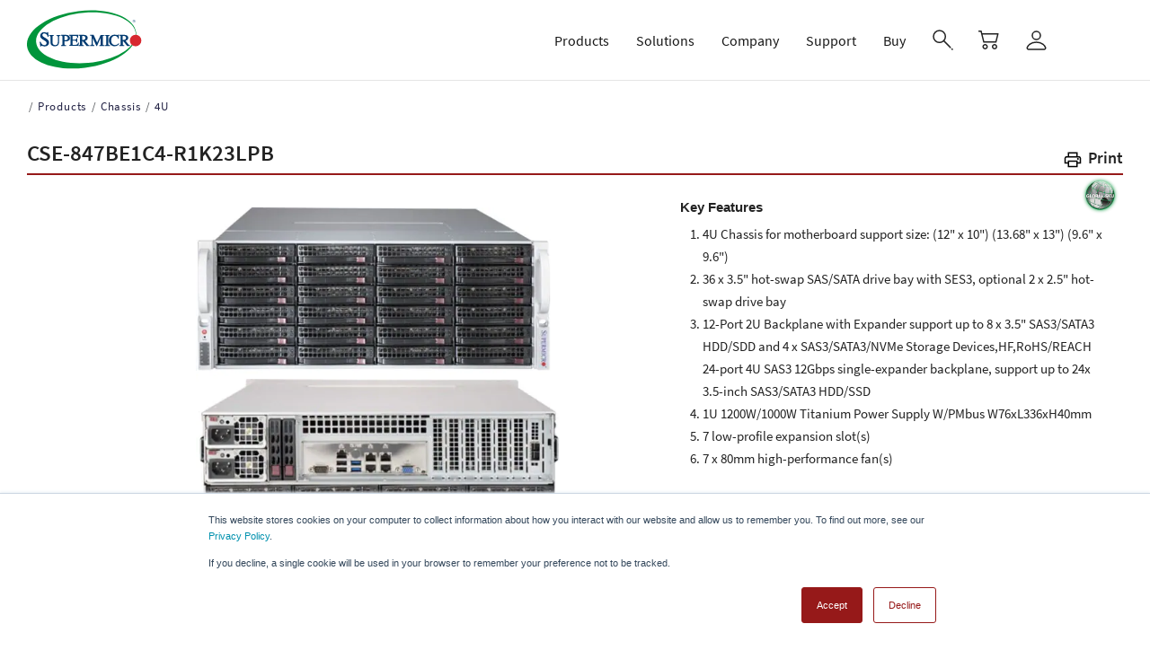

--- FILE ---
content_type: text/html; charset=UTF-8
request_url: https://www.supermicro.com/en/products/chassis/4U/847/SC847BE1C4-R1K23LPB
body_size: 21403
content:
<!DOCTYPE html>

<html lang="en" class="gr__supermicro_com js skrollr skrollr-desktop" style="overflow: auto;">
<head>
	
	<link rel="stylesheet" type="text/css"
		href="https://www.supermicro.com/style/basic.css">
	<link rel="stylesheet" type="text/css"
		href="https://www.supermicro.com/style/seo.css">
	<link rel="stylesheet" type="text/css"
		href="https://www.supermicro.com/style/prod.css">
	
	<meta http-equiv="X-UA-Compatible" content="IE=edge,chrome=1">
	<meta name="viewport" content="width=device-width, initial-scale=1.0">    
    <meta name="robots" content="index, follow">
    <meta name="addsearch-custom-field" data-type="text" content="category=Specifications"/>
	<link rel="canonical" href="https://www.supermicro.com/en/products/chassis/4u/847/sc847be1c4-r1k23lpb"/>
	<link rel="alternate" href="https://www.supermicro.com/en/products/chassis/4u/847/sc847be1c4-r1k23lpb" hreflang="x-default" />
	<link rel="alternate" href="https://www.supermicro.com/en/products/chassis/4u/847/sc847be1c4-r1k23lpb" hreflang="en-us" />
	<link rel="alternate" href="https://www.supermicro.com/ja/products/chassis/4u/847/sc847be1c4-r1k23lpb" hreflang="ja-jp" />
	<link rel="alternate" href="https://www.supermicro.com/zh_tw/products/chassis/4u/847/sc847be1c4-r1k23lpb" hreflang="zh-tw" />
	<link rel="alternate" href="https://www.supermicro.com/zh_cn/products/chassis/4u/847/sc847be1c4-r1k23lpb" hreflang="zh-cn" />
	<link rel="alternate" href="https://www.supermicro.com/de/products/chassis/4u/847/sc847be1c4-r1k23lpb" hreflang="de-de" />
    <link rel="alternate" href="https://www.supermicro.com/es/products/chassis/4u/847/sc847be1c4-r1k23lpb" hreflang="es-es" />
    	<title>SC847BE1C4-R1K23LPB |  4U  | Chassis | Products |  Supermicro </title>
	<!-- TODO:: more css/js/meta -->
	 <meta name="keywords" content="SC847BE1C4-R1K23LPB,CSE-847BE1C4-R1K23LPB,847BE1C4-R1K23LPB,847,SC847,CSE-847,847B,SC847B,CSE-847B,847BE,SC847BE,CSE-847BE,847BE1,SC847BE1,CSE-847BE1,847BE1C,SC847BE1C,CSE-847BE1C,847BE1C4,SC847BE1C4,CSE-847BE1C4,847BE1C4-,SC847BE1C4-,CSE-847BE1C4-,847BE1C4-R,SC847BE1C4-R,CSE-847BE1C4-R,847BE1C4-R1,SC847BE1C4-R1,CSE-847BE1C4-R1,847BE1C4-R1K,SC847BE1C4-R1K,CSE-847BE1C4-R1K,847BE1C4-R1K2,SC847BE1C4-R1K2,CSE-847BE1C4-R1K2,847BE1C4-R1K23,SC847BE1C4-R1K23,CSE-847BE1C4-R1K23,847BE1C4-R1K23L,SC847BE1C4-R1K23L,CSE-847BE1C4-R1K23L,847BE1C4-R1K23LP,SC847BE1C4-R1K23LP,CSE-847BE1C4-R1K23LP,4U,4U Chassis,Chassis,Server Chassis,Products,Supermicro,Super Micro">
	 <meta name="description" content="847BE1C4-R1K23LPB">
     <meta name="chrome" content="nointentdetection">

    <link href="https://cdnjs.cloudflare.com/ajax/libs/fotorama/4.6.4/fotorama.css" rel="stylesheet">
    <style type="text/css">
        .inactiveLink {
            pointer-events: none;
            cursor: default;
        }

        .motherboard_notes {
            font-size: 10px;
            font-style: italic;
            color: #403C3C;
        }

        .chas-opt-blue {
            color: #00008A;
        }

        .chas-opt-green, .chas-opt-green a, .chas-opt-green a:link, .chas-opt-green a:active, .chas-opt-green a:visited {
            color: #008000;
        }

        .print-btn2 {
            position: absolute;
            top: 0;
            right: 79.27px;
            font-size: 24px;
            cursor: pointer;
            transform: translateY(-100%);
            padding-bottom: 5px;
        }

        .image-slider-version.spec-main .print-btn2 a {
            font-size: 24px !important;
            text-decoration: none;
            padding-left: 5px;
            color: black;
        }

        .image-slider-version.spec-main .print-btn2 i {
            vertical-align: middle;
        }
        
        .print-btn2 a:hover {
            color: #961919 !important;
        }

        .fotorama__nav__frame--thumb:last-child > .fotorama__thumb:before,
        .fotorama__nav__frame--thumb:last-child > .fotorama__thumb:after {
            display: none;
        }

    </style>
    <script type="text/javascript" async="" src="https://www.google-analytics.com/analytics.js"></script>

    <!-- Google Tag Manager -->
    <script>(function (w, d, s, l, i) {
            w[l] = w[l] || [];
            w[l].push({
                'gtm.start':
                    new Date().getTime(), event: 'gtm.js'
            });
            var f = d.getElementsByTagName(s)[0],
                j = d.createElement(s), dl = l != 'dataLayer' ? '&l=' + l : '';
            j.async = true;
            j.src =
                'https://www.googletagmanager.com/gtm.js?id=' + i + dl;
            f.parentNode.insertBefore(j, f);
        })(window, document, 'script', 'dataLayer', 'GTM-5KKVKC3');</script>
    <!-- End Google Tag Manager -->

    <!-- Google Tag Manager (noscript) -->
    <noscript>
        <iframe src=https://www.googletagmanager.com/ns.html?id=GTM-5KKVKC3 height="0" width="0"
                style="display:none;visibility:hidden"></iframe>
    </noscript>
    <!-- End Google Tag Manager (noscript) -->
    </head>

<body>
	
	<link rel="stylesheet" href="/sites/default/files/static/share/enterprise_1.css?v=1769742210" media="all" /><link rel="stylesheet" href="/sites/default/files/static/share/enterprise_2.css?v=1769742210" media="all" /><link rel="stylesheet" href="/sites/default/files/static/share/enterprise_3.css?v=1769742210" media="all" /><link rel="stylesheet" href="/sites/default/files/static/spec.css?v=1769742210" media="all" /><link rel="stylesheet" href="/sites/default/files/static/print-spec.css?v=1769742210" media="print" /><script>
((lang) => {
switch (lang) {
case "zh-hant":
lang = "zh_tw";
break;
case "zh-hans":
lang = "zh_cn";
break;
case "ja":
lang = "jp";
break;
case "de":
case "es":
case "fr":
break;
default:
lang = "en";
}
window.addsearchConfigurationShared = {
"lang": lang,
};
})(document.documentElement.lang);
</script><div class="dialog-off-canvas-main-canvas" data-off-canvas-main-canvas> <header id="header" class="header-v3 enterprise"><div id="smc-global-menu"><div id="menubar"><div class="header-main gv-sticky-menu "><div class="bb-container"><div class="header-main-inner p-relative"><div class="row"><div class="col-md-2 col-xs-6 branding"><div><div id="block-gavias-emon-sitebranding" class="margin-top-10 clearfix site-branding block block-system block-system-branding-block no-title"> <a href="/en/" title="Home" rel="home" class="site-branding-logo padding-top-20"> <img src="/sites/default/files/Super_Micro_Computer_Logo.svg" alt="Home" width="128px" /> </a></div></div></div><div class="col-md-10 col-xs-6 p-static"><div class="main-menu"><div class="navigation area-main-menu"><div class="area-inner"><div> <nav role="navigation" aria-labelledby="block-mainnavigationenterprise-menu" id="block-mainnavigationenterprise" class="block block-menu navigation menu--enterprise-main"><h2 class="visually-hidden" id="block-mainnavigationenterprise-menu">Main Navigation (Enterprise)</h2><div class="content"><div class="gva-navigation smc-global-navigation"><ul class="clearfix gva_menu gva_menu_main" ><li language="en" class="menu-item menu-item--expanded en gva-mega-menu mega-menu-block megamenu-no-padding"> <a href="?mlg=0"> <span class="menu-item-title">Products</span> <span class="icaret nav-plus fa fa-angle-down"></span> </a><ul class="sub-menu menu-block-render show-on-desktop"><div id="block-quicktabsproductsmenuenterprise" class="block block-quicktabs block-quicktabs-blockproducts-menu-enterprise no-title"><div class="content block-content"><div class="quicktabs-wrapper" id="quicktabs-products_menu_enterprise"><ul class="quicktabs-tabs" role="tablist"><li role="tab" aria-controls="quicktabs-tabpage-products_menu_enterprise-0" aria-selected="true" id="quicktabs-tab-products_menu_enterprise-0" tabIndex="-1" class="active servers--storage" tabindex="0"><a href="/en/quicktabs/nojs/products_menu_enterprise/0" class="quicktabs-loaded" data-quicktabs-tab-index="0">Servers &amp; Storage<i class="fa fa-angle-right"></i></a></li><li role="tab" aria-controls="quicktabs-tabpage-products_menu_enterprise-1" aria-selected="false" id="quicktabs-tab-products_menu_enterprise-1" tabIndex="-1" class="building-blocks"><a href="/en/quicktabs/nojs/products_menu_enterprise/1" class="quicktabs-loaded" data-quicktabs-tab-index="1">Building Blocks<i class="fa fa-angle-right"></i></a></li><li role="tab" aria-controls="quicktabs-tabpage-products_menu_enterprise-2" aria-selected="false" id="quicktabs-tab-products_menu_enterprise-2" tabIndex="-1" class="edge-embedded--telecom"><a href="/en/quicktabs/nojs/products_menu_enterprise/2" class="quicktabs-loaded" data-quicktabs-tab-index="2">Edge, Embedded &amp; Telecom<i class="fa fa-angle-right"></i></a></li><li role="tab" aria-controls="quicktabs-tabpage-products_menu_enterprise-3" aria-selected="false" id="quicktabs-tab-products_menu_enterprise-3" tabIndex="-1" class="networking"><a href="/en/quicktabs/nojs/products_menu_enterprise/3" class="quicktabs-loaded" data-quicktabs-tab-index="3">Networking<i class="fa fa-angle-right"></i></a></li><li role="tab" aria-controls="quicktabs-tabpage-products_menu_enterprise-4" aria-selected="false" id="quicktabs-tab-products_menu_enterprise-4" tabIndex="-1" class="workstations--gaming"><a href="/en/quicktabs/nojs/products_menu_enterprise/4" class="quicktabs-loaded" data-quicktabs-tab-index="4">Workstations &amp; Gaming<i class="fa fa-angle-right"></i></a></li></ul><div class="quicktabs-main" id="quicktabs-container-products_menu_enterprise"><div id="quicktabs-tabpage-products_menu_enterprise-0" class="quicktabs-tabpage enterprise-style servers product js-menu-category" role="tabpanel" aria-labelledby="quicktabs-tab-products_menu_enterprise-0" tabindex="0"><div class="quicktabs-block-title"></div><div><div class="field field--name-body field--type-text-with-summary field--label-hidden field__item"><div class="row no-gutters"><div class="col-xs-3 col"> <a class="menu-category" href="/en/products/rackmount"><h3><span class="nowrap">Rackmount Servers<i class="fa fa-angle-right"></i></span></h3><div>Superior Performance, Efficiency and Time-to-Market for Rapid Adoption</div> </a><div class="menu-item"> <a href="/en/products/1u-dp"><h4><span class="nowrap">1U Dual Processor<i class="fa fa-angle-right"></i></span></h4><ul><li>The industry's broadest portfolio of performance-optimized 1U dual-processor servers to match your specific workload requirements</li></ul> </a></div><div class="menu-item"> <a href="/en/products/2u-dp"><h4><span class="nowrap">2U Dual Processor<i class="fa fa-angle-right"></i></span></h4><ul><li>The industry's broadest portfolio of performance-optimized 2U dual-processor servers to match your specific workload requirements</li></ul> </a></div><div class="menu-item"> <a href="/en/products/single-processor"><h4><span class="nowrap">Single Processor<i class="fa fa-angle-right"></i></span></h4><ul><li>The industry’s broadest portfolio of single processor servers providing optimal choice for small to midsize workloads</li></ul> </a></div><div class="menu-item"> <a href="/en/products/mp"><h4><span class="nowrap">Multi-Processor<i class="fa fa-angle-right"></i></span></h4><ul><li>Extremely Large In-Memory Computing and Mission Critical Applications</li></ul> </a></div><div class="menu-item menu-sub"> <span data-disabled-href="/en/products/rackmount"><h4><span class="nowrap">Product Families</span><i class="fa fa-angle-right"></i></h4><ul><li><a href="/en/products/hyper"><span class="nowrap">Hyper<i class="fa fa-angle-right"></i></span></a></li><li><a href="/en/products/ultra"><span class="nowrap">Ultra<i class="fa fa-angle-right"></i></span></a></li><li><a href="/en/products/clouddc"><span class="nowrap">CloudDC<i class="fa fa-angle-right"></i></span></a></li><li><a href="/en/products/mainstream"><span class="nowrap">Mainstream<i class="fa fa-angle-right"></i></span></a></li><li><a href="/en/products/wio"><span class="nowrap">WIO<i class="fa fa-angle-right"></i></span></a></li><li><a href="/en/products/megadc"><span class="nowrap">MegaDC<i class="fa fa-angle-right"></i></span></a></li></ul> </span></div></div><div class="col-xs-2 col"> <a class="menu-category" href="/en/products/gpu"><h3><span class="nowrap">GPU Servers<i class="fa fa-angle-right"></i></span></h3><div>Best GPU Servers for Modern Data Centers. The Most Comprehensive AI Systems Featuring the Latest Multi-GPU and Interconnect Technologies</div> </a><div class="menu-item"> <a href="/en/products/gpu?filter-form_factor=8U,10U#models"><h4><span class="nowrap">8U/10U GPU Lines<i class="fa fa-angle-right"></i></span></h4><ul><li>Modular Building Block Design, Future Proof Open-Standards Based Platforms for Large Scale AI training and HPC Applications</li></ul> </a></div><div class="menu-item"> <a href="/en/products/gpu?filter-form_factor=4U,5U#models"><h4><span class="nowrap">4U/5U GPU Lines<i class="fa fa-angle-right"></i></span></h4><ul><li>Maximum Acceleration and Flexibility for AI/Deep Learning and HPC Applications</li></ul> </a></div><div class="menu-item"> <a href="/en/products/gpu?filter-form_factor=2U#models"><h4><span class="nowrap">2U GPU Lines<i class="fa fa-angle-right"></i></span></h4><ul><li>High Perfomance and Balanced Solutions for Accelerated Computing Applications</li></ul> </a></div><div class="menu-item"> <a href="/en/products/gpu?filter-form_factor=1U#models"><h4><span class="nowrap">1U GPU Lines<i class="fa fa-angle-right"></i></span></h4><ul><li>Highest Density GPU Platforms for Deployments from the Data Center to the Edge</li></ul> </a></div></div><div class="col-xs-2 col"> <a class="menu-category" href="/en/products/twin"><h3><span class="nowrap">Twin Servers<i class="fa fa-angle-right"></i></span></h3><div>Innovative Multi-node Architectures with Reduced TCO and TCE</div> </a><div class="menu-item"> <a href="/en/products/flextwin"><h4><span class="nowrap">FlexTwin™<i class="fa fa-angle-right"></i></span></h4><ul><li>Purpose-Built Liquid-Cooled, HPC-at-Scale Solution</li></ul> </a></div><div class="menu-item"> <a href="/en/products/bigtwin"><h4><span class="nowrap">BigTwin®<i class="fa fa-angle-right"></i></span></h4><ul><li>Highest Performing 2U Twin Architecture with 4 or 2 Nodes</li></ul> </a></div><div class="menu-item"> <a href="/en/products/grandtwin"><h4><span class="nowrap">GrandTwin®<i class="fa fa-angle-right"></i></span></h4><ul><li>Multi-node Architecture Optimized for Single Processor Performance</li></ul> </a></div><div class="menu-item"> <a href="/en/products/twinpro"><h4><span class="nowrap">TwinPro®<i class="fa fa-angle-right"></i></span></h4><ul><li>Leading 1U/2U Twin Architecture with 4 or 2 Nodes</li></ul> </a></div><div class="menu-item"> <a href="/en/products/fattwin"><h4><span class="nowrap">FatTwin®<i class="fa fa-angle-right"></i></span></h4><ul><li>Advanced 4U Twin Architecture with 8, 4 or 2 Nodes</li></ul> </a></div></div><div class="col-xs-3 col"> <a class="menu-category" href="/en/products/blade"><h3><span class="nowrap">Blade Servers<i class="fa fa-angle-right"></i></span></h3><div>High Performance, Density and Efficiency with Resource Saving Architecture</div> </a><div class="menu-item"> <a href="/en/products/superblade"><h4><span class="nowrap">SuperBlade®<i class="fa fa-angle-right"></i></span></h4><ul><li>Highest Performance with Advanced Networking and NVMe</li></ul> </a></div><div class="menu-item"> <a href="/en/products/microblade"><h4><span class="nowrap">MicroBlade®<i class="fa fa-angle-right"></i></span></h4><ul><li>Highest Density, Energy-Efficiency and Value</li></ul> </a></div><div class="menu-item"> <a href="/en/products/microcloud"><h4><span class="nowrap">MicroCloud<i class="fa fa-angle-right"></i></span></h4><ul><li>Dense Multi-Node Solution for the Cloud</li></ul> </a></div></div><div class="col-xs-2 col"> <a class="menu-category" href="/en/products/storage"><h3><span class="nowrap">Storage Servers<i class="fa fa-angle-right"></i></span></h3><div>Scalable and Flexible NVMe and Hybrid Storage Architectures</div> </a><div class="menu-item"> <a href="/en/products/storage"><h4><span class="nowrap">All Storage Systems<i class="fa fa-angle-right"></i></span></h4> </a></div><div class="menu-item"> <a href="/en/products/nvme"><h4><span class="nowrap">All-Flash NVMe<i class="fa fa-angle-right"></i></span></h4><ul><li>Highest Performing Storage Solutions for Advanced Computing</li></ul> </a></div><div class="menu-item"> <a href="/en/products/top-loading-storage"><h4>Top-Loading <span class="nowrap">Storage<i class="fa fa-angle-right"></i></span></h4><ul><li>Density Maximized Storage Systems Optimized for Software-Defined Data Centers</li></ul> </a></div><div class="menu-item"> <a href="/en/products/jbof"><h4>JBOF<i class="fa fa-angle-right"></i></h4> </a></div><div class="menu-item"> <a href="/en/products/petascale-grace-storage"><h4>Petascale Grace Storage<i class="fa fa-angle-right"></i></h4><ul><li>Petascale All-Flash Array with NVIDIA Grace CPU Superchip and E3.S PCIe Gen5 SSDs</li></ul> </a></div><div class="menu-item"> <a href="/en/products/general-purpose-storage"><h4>Enterprise-Optimized <span class="nowrap">Storage<i class="fa fa-angle-right"></i></span></h4><ul><li>Application Optimized High-Performance Storage Solutions</li></ul> </a></div><div class="menu-item"> <a href="/en/products/chassis?pro=filter%3Dfeature%26feature%3DJBOD"><h4><span>JBOD Storage Enclosures<i class="fa fa-angle-right"></i></span></h4> </a></div></div></div><div class="button-group"><div> <a href="/en/products/gold-series"><span>Gold Series Servers</span></a> <a href="/en/solutions/dcbbs"><span>Data Center Building Block Solutions®&nbsp;(DCBBS)</span></a> <a href="/en/solutions/liquid-cooling"><span>Liquid Cooling <span class="nowrap">(DLC-2)</span></span></a> <a href="/en/solutions/management-software"><span>System Management Software</span></a> <a href="https://store.supermicro.com/?utm_source=corp_menu&amp;utm_medium=referral" target="_blank" rel="noopener noreferrer"><img alt="eStore" class="lazy" data-src="/sites/default/files/icons/estore_logo.svg"></a></div></div></div></div></div><div id="quicktabs-tabpage-products_menu_enterprise-1" class="quicktabs-tabpage quicktabs-hide enterprise-style system-components product js-menu-category" role="tabpanel" aria-labelledby="quicktabs-tab-products_menu_enterprise-1" tabindex="0"><div class="quicktabs-block-title"></div><div><div class="field field--name-body field--type-text-with-summary field--label-hidden field__item"><div class="row no-gutters"><div class="col-xs-3 col"> <a class="menu-category" href="/en/products/motherboards"><h3><span class="nowrap">Motherboards<i class="fa fa-angle-right"></i></span></h3> </a><div class="menu-item"> <a href="/en/products/motherboards/server-boards"><h4><span class="nowrap">Server Boards<i class="fa fa-angle-right"></i></span></h4> </a></div><div class="menu-item"> <a href="/en/products/motherboards/workstation-boards"><h4><span class="nowrap">Workstation Boards<i class="fa fa-angle-right"></i></span></h4> </a></div><div class="menu-item"> <a href="/en/products/motherboards/embedded-iot-boards"><h4><span class="nowrap">Embedded / IoT Boards<i class="fa fa-angle-right"></i></span></h4> </a></div><div class="menu-item"> <a href="/en/products/motherboards/desktop-gaming-boards"><h4><span class="nowrap">Desktop / Gaming Boards<i class="fa fa-angle-right"></i></span></h4> </a></div><div class="menu-item"> <a href="/en/products/motherboards/matrix"><h4><span class="nowrap">Motherboard Matrix<i class="fa fa-angle-right"></i></span></h4> </a></div><div class="menu-item"> <a href="/en/products/SMC_Global_skus#motherboards"><h4><span class="nowrap">Global SKUs<i class="fa fa-angle-right"></i></span></h4> </a></div></div><div class="col-xs-3 col"> <a class="menu-category" href="/en/products/chassis"><h3><span class="nowrap">Chassis<i class="fa fa-angle-right"></i></span></h3> </a><div class="menu-item"> <a href="/en/products/chassis?pro=filter%3Dformfactor%26formfactor%3D1U%2CMini-1U"><h4><span class="nowrap">1U Chassis<i class="fa fa-angle-right"></i></span></h4> </a></div><div class="menu-item"> <a href="/en/products/chassis?pro=filter%3Dformfactor%26formfactor%3D2U"><h4><span class="nowrap">2U Chassis<i class="fa fa-angle-right"></i></span></h4> </a></div><div class="menu-item"> <a href="/en/products/chassis?pro=filter%3Dformfactor%26formfactor%3D3U"><h4><span class="nowrap">3U Chassis<i class="fa fa-angle-right"></i></span></h4> </a></div><div class="menu-item"> <a href="/en/products/chassis?pro=filter%3Dformfactor%26formfactor%3D4U"><h4><span class="nowrap">4U / Tower Chassis<i class="fa fa-angle-right"></i></span></h4> </a></div><div class="menu-item"> <a href="/en/products/chassis?pro=filter%3Dformfactor%26formfactor%3DMid-Tower%2CMini-Tower%2CCompact%20Mini-Tower"><h4><span class="nowrap">Mid / Mini-Tower<i class="fa fa-angle-right"></i></span></h4> </a></div><div class="menu-item"> <a href="/en/products/chassis/embedded-iot"><h4><span class="nowrap">Embedded / IoT Chassis<i class="fa fa-angle-right"></i></span></h4> </a></div><div class="menu-item"> <a href="/en/products/chassis?pro=filter%3Dfeature%26feature%3DMobile%20Rack"><h4><span class="nowrap">Mobile Racks / Drive Kits<i class="fa fa-angle-right"></i></span></h4> </a></div><div class="menu-item"> <a href="/en/products/chassis?pro=filter%3Dfeature%26feature%3DJBOD"><h4><span class="nowrap">JBOD Storage Enclosures<i class="fa fa-angle-right"></i></span></h4> </a></div><div class="menu-item"> <a href="/en/products/SMC_Global_skus#chassis"><h4><span class="nowrap">Global SKUs<i class="fa fa-angle-right"></i></span></h4> </a></div></div><div class="col-xs-3 col"> <a class="menu-category" href="/en/solutions/rack-integration"><h3><span class="nowrap">SuperRack®<i class="fa fa-angle-right"></i></span></h3> </a><div class="menu-item"> <a href="/en/products/dcse"><h4><span>Data Center Solution Engineering (DCSE)<i class="fa fa-angle-right"></i></span></h4> </a></div><div class="menu-item"> <a href="/en/solutions/rack-integration"><h4><span class="nowrap">Rack Integration Service<i class="fa fa-angle-right"></i></span></h4> </a></div></div><div class="col-xs-3 col"> <a class="menu-category" href="/en/products/accessories"><h3><span class="nowrap">Accessories<i class="fa fa-angle-right"></i></span></h3> </a><div class="menu-item"> <a href="/en/support/resources/cable"><h4><span class="nowrap">Cable Matrix<i class="fa fa-angle-right"></i></span></h4> </a></div><div class="menu-item"> <a href="/en/support/resources/riser"><h4><span class="nowrap">Riser Card Matrix<i class="fa fa-angle-right"></i></span></h4> </a></div><div class="menu-item"> <a href="/en/products/storage/cards"><h4><span class="nowrap">Storage AOC Matrix<i class="fa fa-angle-right"></i></span></h4> </a></div><div class="menu-item"> <a href="/en/support/resources/pws"><h4><span class="nowrap">Power Supply Matrix<i class="fa fa-angle-right"></i></span></h4> </a></div><div class="menu-item"> <a href="/en/support/resources/heatsink"><h4><span class="nowrap">Heatsink Matrix<i class="fa fa-angle-right"></i></span></h4> </a></div><div class="menu-item"> <a href="/en/support/resources/thermal"><h4><span class="nowrap">System Fan Matrix<i class="fa fa-angle-right"></i></span></h4> </a></div><div class="menu-item"> <a href="/en/products/chassis?pro=feature%3DMobile%20Rack"><h4><span class="nowrap">Mobile Racks / Drive Kits<i class="fa fa-angle-right"></i></span></h4> </a></div><div class="menu-item"> <a href="/en/support/resources/bezels"><h4><span class="nowrap">Front Chassis Bezels<i class="fa fa-angle-right"></i></span></h4> </a></div><div class="menu-item"> <a href="/en/products/accessories/type"><h4><span class="nowrap">Storage, I/O, Security<i class="fa fa-angle-right"></i></span></h4> </a></div></div></div><div class="button-group"><div> <a href="/en/support/product-matrices"><span>All Products</span></a> <a href="/en/products/accessories"><span>All Accessories</span></a> <a href="https://store.supermicro.com/?utm_source=corp_menu&amp;utm_medium=referral" target="_blank" rel="noopener noreferrer"><img alt="eStore" class="lazy" data-src="/sites/default/files/icons/estore_logo.svg"></a></div></div></div></div></div><div id="quicktabs-tabpage-products_menu_enterprise-2" class="quicktabs-tabpage quicktabs-hide enterprise-style embedded product js-menu-category" role="tabpanel" aria-labelledby="quicktabs-tab-products_menu_enterprise-2" tabindex="0"><div class="quicktabs-block-title"></div><div><div class="field field--name-body field--type-text-with-summary field--label-hidden field__item"><div class="row no-gutters"><div class="col-xs-4 col"><a class="menu-category" href="/en/products/edge/servers"><h3><span class="nowrap">Edge AI and IoT Systems<i class="fa fa-angle-right"></i></span></h3><div>Short-depth and small form factor systems designed to deliver compute, AI, and connectivity performance to the edge of the network</div></a><div class="menu-item"><a href="/en/products/edge/compact-edge-systems"><h4><span class="nowrap">Compact Edge Systems<i class="fa fa-angle-right"></i></span></h4><ul><li>Small Form Factor Systems for Deployments Anywhere</li></ul></a></div><div class="menu-item"><a href="/en/products/edge/compact-edge-servers"><h4><span class="nowrap">Compact Edge Servers<i class="fa fa-angle-right"></i></span></h4><ul><li>Server-grade Performance and AI Inferencing at the Edge</li></ul></a></div><div class="menu-item"><a href="/en/products/edge/rackmount-edge-servers"><h4><span class="nowrap">Rackmount Edge Servers<i class="fa fa-angle-right"></i></span></h4><ul><li>Short-depth Servers for Remote and Embedded Workloads</li></ul></a></div></div><div class="col-xs-4 col"><a class="menu-category" href="/en/products/motherboards/embedded-iot-boards"><h3><span class="nowrap">Embedded Components<i class="fa fa-angle-right"></i></span></h3><div>Motherboards and chassis designed for high-density, high-performance computing performance in space-constrained and embedded use case</div></a><div class="menu-item"><a href="/en/products/motherboards/embedded-iot-boards"><h4><span class="nowrap">Embedded Motherboards<i class="fa fa-angle-right"></i></span></h4><ul><li>Motherboards supporting high-performance, low-power processing to meet the needs of all types of embedded applications</li></ul></a></div><div class="menu-item"><a href="/en/products/chassis/embedded-iot"><h4><span class="nowrap">Embedded Chassis<i class="fa fa-angle-right"></i></span></h4><ul><li>Chassis purpose-built for high-density computing in space-constrained environments</li></ul></a></div></div></div><div class="button-group"><div><a href="https://store.supermicro.com/?utm_source=corp_menu&amp;utm_medium=referral" target="_blank" rel="noopener noreferrer"><img alt="eStore" class="lazy" data-src="/sites/default/files/icons/estore_logo.svg"></a></div></div></div></div></div><div id="quicktabs-tabpage-products_menu_enterprise-3" class="quicktabs-tabpage quicktabs-hide enterprise-style networking product js-menu-category" role="tabpanel" aria-labelledby="quicktabs-tab-products_menu_enterprise-3" tabindex="0"><div class="quicktabs-block-title"></div><div><div class="field field--name-body field--type-text-with-summary field--label-hidden field__item"><div class="row no-gutters"><div class="col-xs-6 col"> <a class="menu-category" href="/en/products/networking/switches"><h3><span class="nowrap">Switches<i class="fa fa-angle-right"></i></span></h3> </a><div class="product-image-list"><div class="product-image"> <a href="/en/products/networking/switches#standard"> <span class="megamenu-image lazy" data-bg="/sites/default/files/inline-images/layer2.png"></span> <strong>Standard Ethernet Switches</strong> </a></div><div class="product-image"> <a href="/en/products/networking/switches#compatibility"> <span class="megamenu-image lazy" data-bg="/sites/default/files/megamenu/server-management.svg"></span> <strong>Switch/OS Compatibility</strong> </a></div></div></div><div class="col-xs-6 col prod-net-adpt"> <a class="menu-category" href="/en/products/networking/adapters"><h3><span class="nowrap">Adapters<i class="fa fa-angle-right"></i></span></h3> </a><div class="product-image-list"><div class="product-image"> <a href="/en/products/networking/adapters"> <span class="megamenu-image lazy" data-bg="/sites/default/files/inline-images/adapter.png"></span> <strong>Add-on Cards</strong> </a></div></div><ul class="menu-list menu-list-adapters"><li><a href="/en/products/networking/adapters?type=208#product_list"><span class="nowrap">1G Ethernet<i class="fa fa-angle-right"></i></span></a></li><li><a href="/en/products/networking/adapters?type=207#product_list"><span class="nowrap">10G Ethernet<i class="fa fa-angle-right"></i></span></a></li><li><a href="/en/products/networking/adapters?type=209#product_list"><span class="nowrap">25G Ethernet<i class="fa fa-angle-right"></i></span></a></li><li><a href="/en/products/networking/adapters?type=261#product_list"><span class="nowrap">100G Ethernet<i class="fa fa-angle-right"></i></span></a></li><li><a href="/en/products/networking/adapters?type=290#product_list"><span class="nowrap">200G Ethernet<i class="fa fa-angle-right"></i></span></a></li><li><a href="/en/products/networking/adapters?type=295#product_list"><span class="nowrap">400G Ethernet<i class="fa fa-angle-right"></i></span></a></li><li><a href="/en/products/networking/adapters?type=210#product_list"><span class="nowrap">InfiniBand<i class="fa fa-angle-right"></i></span></a></li><li><a href="/en/products/networking/adapters?type=254#product_list"><span class="nowrap">Fibre Channel<i class="fa fa-angle-right"></i></span></a></li><li><a href="/en/products/networking/adapters?type=341#product_list"><span class="nowrap">Omni-Path<i class="fa fa-angle-right"></i></span></a></li></ul></div></div><div class="button-group"><div> <a href="/en/products/networking"> <span>All Networking Products</span> </a> <a href="/en/support/resources/aoc/cables-transceivers"> <span>Cable/Transceiver Compatibility</span> </a> <a href="https://store.supermicro.com/cable/networking.html"> <span>Cables</span> </a> <a href="https://store.supermicro.com/transceiver.html"> <span>Transceivers</span> </a> <a href="https://store.supermicro.com/?utm_source=corp_menu&amp;utm_medium=referral" target="_blank" rel="noopener noreferrer"><img alt="eStore" class="lazy" data-src="/sites/default/files/icons/estore_logo.svg"></a></div></div></div></div></div><div id="quicktabs-tabpage-products_menu_enterprise-4" class="quicktabs-tabpage quicktabs-hide enterprise-style super-workstations product js-menu-category" role="tabpanel" aria-labelledby="quicktabs-tab-products_menu_enterprise-4" tabindex="0"><div class="quicktabs-block-title"></div><div><div class="field field--name-body field--type-text-with-summary field--label-hidden field__item"><div class="row no-gutters"><div class="col-xs-4 col"> <a class="menu-category" href="/en/products/superworkstation" style="min-height:115px"><h3><span class="nowrap">SuperWorkstations<i class="fa fa-angle-right"></i></span></h3><div>Powerful graphics capabilities for rendering, image processing, scientific, and engineering applications</div> </a><div class="menu-item"> <a href="/en/featured/liquid-cooled-ai-development-platform"><h4><span class="nowrap">Liquid-Cooled AI Development Platform<i class="fa fa-angle-right"></i></span></h4> </a></div><div class="menu-item"> <a href="/en/products/superworkstation?filter-cpu=1#models"><h4><span class="nowrap">Single-Processor<i class="fa fa-angle-right"></i></span></h4> </a></div><div class="menu-item"> <a href="/en/products/superworkstation?filter-cpu=2#models"><h4><span class="nowrap">Dual-Processor<i class="fa fa-angle-right"></i></span></h4> </a></div></div><div class="col-xs-4 col"> <a class="menu-category" href="/en/products/SuperO" style="min-height:115px"><h3><span class="nowrap">Supero™ Gaming Solutions<i class="fa fa-angle-right"></i></span></h3><div>Server quality, built for gaming – SUPERO systems by Supermicro are optimized for high performance and reliability, providing options for gamers at all levels</div> </a></div></div><div class="button-group"><div> <a href="https://store.supermicro.com/?utm_source=corp_menu&amp;utm_medium=referral" target="_blank" rel="noopener noreferrer"><img alt="eStore" class="lazy" data-src="/sites/default/files/icons/estore_logo.svg"></a></div></div></div></div></div></div></div></div></div></ul><ul class="menu sub-menu hide-on-desktop" ><li class="menu-item menu-item--expanded"> <a href="?mlg=0"> <span class="menu-item-title">Servers &amp; Storage</span> <span class="icaret nav-plus fa fa-angle-down"></span> </a><ul class="menu sub-menu hide-on-desktop" ><li class="menu-item menu-item--expanded"> <a href="?mlg=0"> <span class="menu-item-title">Rackmounts</span> <span class="icaret nav-plus fa fa-angle-down"></span> </a><ul class="menu sub-menu hide-on-desktop" ><li class="menu-item"> <a href="/en/products/rackmount"> <span >All Rackmount Products</span> </a></li><li class="menu-item"> <a href="/en/products/2u-dp"> <span >2U Dual Processor</span> </a></li><li class="menu-item"> <a href="/en/products/1u-dp"> <span >1U Dual Processor</span> </a></li><li class="menu-item"> <a href="/en/products/single-processor"> <span >Single Processor</span> </a></li><li class="menu-item"> <a href="/en/products/mp"> <span >Multi-Processor</span> </a></li><li class="menu-item menu-item--expanded"> <a href="?mlg=0"> <span class="menu-item-title">Product Families</span> <span class="icaret nav-plus fa fa-angle-down"></span> </a><ul class="menu sub-menu hide-on-desktop" ><li class="menu-item"> <a href="/en/products/hyper"> <span >Hyper</span> </a></li><li class="menu-item"> <a href="/en/products/ultra"> <span >Ultra</span> </a></li><li class="menu-item"> <a href="/en/products/clouddc"> <span >CloudDC</span> </a></li><li class="menu-item"> <a href="/en/products/mainstream"> <span >Mainstream</span> </a></li><li class="menu-item"> <a href="/en/products/wio"> <span >WIO</span> </a></li><li class="menu-item"> <a href="/en/products/megadc"> <span >MegaDC</span> </a></li></ul></li></ul></li><li class="menu-item menu-item--expanded"> <a href="?mlg=0"> <span class="menu-item-title">GPU Systems</span> <span class="icaret nav-plus fa fa-angle-down"></span> </a><ul class="menu sub-menu hide-on-desktop" ><li class="menu-item"> <a href="/en/products/gpu"> <span >All GPU Systems</span> </a></li><li class="menu-item"> <a href="/en/products/gpu?filter-form_factor=8U%2C10U#models"> <span >8U/10U GPU Lines</span> </a></li><li class="menu-item"> <a href="/en/products/gpu?filter-form_factor=4U%2C5U#models"> <span >4U/5U GPU Lines</span> </a></li><li class="menu-item"> <a href="/en/products/gpu?filter-form_factor=2U#models"> <span >2U GPU Lines</span> </a></li><li class="menu-item"> <a href="/en/products/gpu?filter-form_factor=1U#models"> <span >1U GPU Lines</span> </a></li></ul></li><li class="menu-item menu-item--expanded"> <a href="?mlg=0"> <span class="menu-item-title">Twin</span> <span class="icaret nav-plus fa fa-angle-down"></span> </a><ul class="menu sub-menu hide-on-desktop" ><li class="menu-item"> <a href="/en/products/twin"> <span >All Twin Products</span> </a></li><li class="menu-item"> <a href="/en/products/flextwin"> <span >FlexTwin™</span> </a></li><li class="menu-item"> <a href="/en/products/bigtwin"> <span >BigTwin®</span> </a></li><li class="menu-item"> <a href="/en/products/grandtwin"> <span >GrandTwin®</span> </a></li><li class="menu-item"> <a href="/en/products/fattwin"> <span >FatTwin®</span> </a></li><li class="menu-item"> <a href="/en/products/twinpro"> <span >TwinPro®</span> </a></li></ul></li><li class="menu-item menu-item--expanded"> <a href="?mlg=0"> <span class="menu-item-title">Blades</span> <span class="icaret nav-plus fa fa-angle-down"></span> </a><ul class="menu sub-menu hide-on-desktop" ><li class="menu-item"> <a href="/en/products/blade"> <span >All Blade Products</span> </a></li><li class="menu-item"> <a href="/en/products/superblade"> <span >SuperBlade®</span> </a></li><li class="menu-item"> <a href="/en/products/microblade"> <span >MicroBlade®</span> </a></li><li class="menu-item"> <a href="/en/products/microcloud"> <span >MicroCloud</span> </a></li></ul></li><li class="menu-item menu-item--expanded"> <a href="?mlg=0"> <span class="menu-item-title">Storage</span> <span class="icaret nav-plus fa fa-angle-down"></span> </a><ul class="menu sub-menu hide-on-desktop" ><li class="menu-item"> <a href="/en/products/storage"> <span >All Storage Systems</span> </a></li><li class="menu-item"> <a href="/en/products/nvme"> <span >All-Flash NVMe</span> </a></li><li class="menu-item"> <a href="/en/products/top-loading-storage"> <span >Top-Loading Storage</span> </a></li><li class="menu-item"> <a href="/en/products/jbof"> <span >JBOF</span> </a></li><li class="menu-item"> <a href="/en/products/petascale-grace-storage"> <span >Petascale Grace Storage</span> </a></li><li class="menu-item"> <a href="/en/products/general-purpose-storage"> <span >Enterprise-Optimized Storage</span> </a></li><li class="menu-item"> <a href="/en/products/chassis?pro=filter%3Dfeature%26feature%3DJBOD"> <span >JBOD Storage Enclosures</span> </a></li></ul></li><li class="menu-item"> <a href="/en/products/gold-series"> <span >Gold Series Servers</span> </a></li><li class="menu-item"> <a href="/en/solutions/dcbbs"> <span >Data Center Building Block Solutions® (DCBBS)</span> </a></li><li class="menu-item"> <a href="/en/solutions/liquid-cooling"> <span >Liquid Cooling (DLC-2)</span> </a></li><li class="menu-item"> <a href="/en/solutions/management-software"> <span >System Management Software</span> </a></li></ul></li><li class="menu-item menu-item--expanded"> <a href="?mlg=0"> <span class="menu-item-title">Building Blocks</span> <span class="icaret nav-plus fa fa-angle-down"></span> </a><ul class="menu sub-menu hide-on-desktop" ><li class="menu-item menu-item--expanded"> <a href="/en/products/motherboards"> <span class="menu-item-title">Motherboards</span> <span class="icaret nav-plus fa fa-angle-down"></span> </a><ul class="menu sub-menu hide-on-desktop" ><li class="menu-item"> <a href="/en/products/motherboards"> <span >All Motherboard Products</span> </a></li><li class="menu-item"> <a href="/en/products/motherboards/server-boards"> <span >Server Boards</span> </a></li><li class="menu-item"> <a href="/en/products/motherboards/workstation-boards"> <span >Workstation Boards</span> </a></li><li class="menu-item"> <a href="/en/products/motherboards/embedded-iot-boards"> <span >Embedded / IoT Boards</span> </a></li><li class="menu-item"> <a href="/en/products/motherboards/desktop-gaming-boards"> <span >Desktop / Gaming Boards</span> </a></li><li class="menu-item"> <a href="/en/products/motherboards/matrix"> <span >Motherboard Matrix</span> </a></li></ul></li><li class="menu-item menu-item--expanded"> <a href="/en/products/chassis"> <span class="menu-item-title">Chassis</span> <span class="icaret nav-plus fa fa-angle-down"></span> </a><ul class="menu sub-menu hide-on-desktop" ><li class="menu-item"> <a href="/en/products/chassis"> <span >All Chassis Products</span> </a></li><li class="menu-item"> <a href="/en/products/chassis?pro=filter%3Dformfactor%26formfactor%3D1U"> <span >1U Chassis</span> </a></li><li class="menu-item"> <a href="/en/products/chassis?pro=filter%3Dformfactor%26formfactor%3D2U"> <span >2U Chassis</span> </a></li><li class="menu-item"> <a href="/en/products/chassis?pro=filter%3Dformfactor%26formfactor%3D3U"> <span >3U Chassis</span> </a></li><li class="menu-item"> <a href="/en/products/chassis?pro=filter%3Dformfactor%26formfactor%3D4U"> <span >4U / Tower Chassis</span> </a></li><li class="menu-item"> <a href="/en/products/chassis?pro=filter%3Dformfactor%26formfactor%3DMid-Tower%2CMini-Tower%2CCompact%20Mini-Tower"> <span >Mid / Mini-Tower</span> </a></li><li class="menu-item"> <a href="/en/products/chassis/embedded-iot"> <span >Embedded / IoT Chassis</span> </a></li><li class="menu-item"> <a href="/en/products/chassis?pro=feature%3DMobile%20Rack"> <span >Mobile Racks / Drive Kits</span> </a></li><li class="menu-item"> <a href="/en/products/chassis?pro=filter%3Dfeature%26feature%3DJBOD"> <span >JBOD Storage Enclosures</span> </a></li></ul></li><li class="menu-item menu-item--expanded"> <a href="/en/solutions/rack-integration"> <span class="menu-item-title">SuperRack®</span> <span class="icaret nav-plus fa fa-angle-down"></span> </a><ul class="menu sub-menu hide-on-desktop" ><li class="menu-item"> <a href="/en/products/dcse"> <span >Data Center Solution Engineering (DCSE)</span> </a></li><li class="menu-item"> <a href="/en/solutions/rack-integration"> <span >Rack Integration Service</span> </a></li></ul></li><li class="menu-item menu-item--expanded"> <a href="/en/products/accessories"> <span class="menu-item-title">Accessories</span> <span class="icaret nav-plus fa fa-angle-down"></span> </a><ul class="menu sub-menu hide-on-desktop" ><li class="menu-item"> <a href="/en/support/resources/cable"> <span >Cable Matrix</span> </a></li><li class="menu-item"> <a href="/en/support/resources/riser"> <span >Riser Card Matrix</span> </a></li><li class="menu-item"> <a href="/en/products/storage/cards"> <span >Storage AOC Matrix</span> </a></li><li class="menu-item"> <a href="/en/support/resources/pws"> <span >Power Supply Matrix</span> </a></li><li class="menu-item"> <a href="/en/support/resources/heatsink"> <span >Heatsink Matrix</span> </a></li><li class="menu-item"> <a href="/en/support/resources/thermal"> <span >System Fan Matrix</span> </a></li><li class="menu-item"> <a href="/en/products/chassis?pro=feature%3DMobile%20Rack"> <span >Mobile Racks / Drive Kits</span> </a></li><li class="menu-item"> <a href="/en/support/resources/bezels"> <span >Front Chassis Bezels</span> </a></li><li class="menu-item"> <a href="/en/products/accessories/type"> <span >Storage, I/O, Security</span> </a></li></ul></li><li class="menu-item"> <a href="/en/support/product-matrices"> <span >All Products</span> </a></li><li class="menu-item"> <a href="/en/products/accessories"> <span >All Accessories</span> </a></li></ul></li><li class="menu-item menu-item--expanded"> <a href="?mlg=0"> <span class="menu-item-title">Edge, Embedded &amp; Telecom</span> <span class="icaret nav-plus fa fa-angle-down"></span> </a><ul class="menu sub-menu hide-on-desktop" ><li class="menu-item menu-item--expanded"> <a href="?mlg=0"> <span class="menu-item-title">Edge AI &amp; IoT Systems</span> <span class="icaret nav-plus fa fa-angle-down"></span> </a><ul class="menu sub-menu hide-on-desktop" ><li class="menu-item"> <a href="/en/products/edge/servers"> <span >All Edge AI &amp; IoT Systems</span> </a></li><li class="menu-item"> <a href="/en/products/edge/compact-edge-servers"> <span >Compact Edge Servers</span> </a></li><li class="menu-item"> <a href="/en/products/edge/compact-edge-systems"> <span >Compact Edge Systems</span> </a></li><li class="menu-item"> <a href="/en/products/edge/rackmount-edge-servers"> <span >Rackmount Edge Servers</span> </a></li></ul></li><li class="menu-item menu-item--expanded"> <a href="?mlg=0"> <span class="menu-item-title">Embedded Components</span> <span class="icaret nav-plus fa fa-angle-down"></span> </a><ul class="menu sub-menu hide-on-desktop" ><li class="menu-item"> <a href="/en/products/motherboards/embedded-iot-boards"> <span >Embedded Motherboards</span> </a></li><li class="menu-item"> <a href="/en/products/chassis/embedded-iot"> <span >Embedded Chassis</span> </a></li></ul></li></ul></li><li class="menu-item menu-item--expanded"> <a href="?mlg=0"> <span class="menu-item-title">Networking</span> <span class="icaret nav-plus fa fa-angle-down"></span> </a><ul class="menu sub-menu hide-on-desktop" ><li class="menu-item"> <a href="/en/products/networking"> <span >All Networking Products</span> </a></li><li class="menu-item"> <a href="/en/products/networking/switches"> <span >Networking Switches</span> </a></li><li class="menu-item"> <a href="/en/products/networking/adapters"> <span >Networking Adapters</span> </a></li><li class="menu-item"> <a href="/en/support/resources/aoc/cables-transceivers"> <span >Cable/Transceiver Compatibility</span> </a></li><li class="menu-item"> <a href="https://store.supermicro.com/cable/networking.html"> <span >Cables</span> </a></li><li class="menu-item"> <a href="https://store.supermicro.com/transceiver.html"> <span >Transceivers</span> </a></li></ul></li><li class="menu-item menu-item--expanded"> <a href="?mlg=0"> <span class="menu-item-title">Workstations &amp; Gaming</span> <span class="icaret nav-plus fa fa-angle-down"></span> </a><ul class="menu sub-menu hide-on-desktop" ><li class="menu-item"> <a href="/en/featured/liquid-cooled-ai-development-platform"> <span >Liquid-Cooled AI Development Platform</span> </a></li><li class="menu-item"> <a href="/en/products/superworkstation"> <span >SuperWorkstations</span> </a></li><li class="menu-item"> <a href="/en/products/SuperO"> <span >Supero™ Gaming Solutions</span> </a></li></ul></li></ul></li><li language="en" class="menu-item menu-item--expanded en gva-mega-menu mega-menu-block megamenu-no-padding"> <a href="?mlg=0"> <span class="menu-item-title">Solutions</span> <span class="icaret nav-plus fa fa-angle-down"></span> </a><ul class="sub-menu menu-block-render show-on-desktop"><div id="block-megamenusolutions" class="block block-block-content block-block-contente8f4c4c6-0b67-4370-a2da-a5f71c1142ab no-title"><div class="content block-content"><div class="field field--name-body field--type-text-with-summary field--label-hidden field__item"><div class="quicktabs-main"><div class="quicktabs-tabpage enterprise-style solution solution-v2 js-menu-category"><div class="row no-gutters"><div class="col-xs-1 col"><a class="menu-category" href="/en/solutions/ai-deep-learning"><h3 class="nowrap">AI Infrastructure<i class="fa fa-angle-right"></i></h3><div class="solution-cat-desc">Supermicro delivers the broadest selection of AI systems and solutions</div></a><div class="menu-item menu-sub"><a href="/en/solutions/dcbbs"><h4>Data Center Building Block Solutions® <span class="nowrap">(DCBBS)<i class="fa fa-angle-right"></i></span></h4></a><ul><li><a href="/en/solutions/ai-supercluster"><span class="nowrap">AI SuperCluster<i class="fa fa-angle-right"></i></span></a></li><li><a href="/en/featured/xai-colossus">Featured: <span class="nowrap">xAI Colossus<i class="fa fa-angle-right"></i></span></a></li></ul></div><div class="menu-item menu-sub"><a href="/en/accelerators/nvidia/ai-factory"><h4><span class="nowrap">AI Factory<i class="fa fa-angle-right"></i></span></h4></a><ul><li><a href="/en/solutions/ai/retail"><span class="nowrap">Retail<i class="fa fa-angle-right"></i></span></a></li><li><a href="/en/solutions/ai/telco"><span class="nowrap">Telco<i class="fa fa-angle-right"></i></span></a></li><li><a href="/en/solutions/ai/finance">Financial <span class="nowrap">Services<i class="fa fa-angle-right"></i></span></a></li><li><a href="/en/solutions/ai/federal">Federal AI <span class="nowrap">Infrastructure<i class="fa fa-angle-right"></i></span></a></li></ul></div><div class="menu-item"><a href="/en/solutions/edge-ai"><h4><span class="nowrap">Edge AI<i class="fa fa-angle-right"></i></span></h4></a></div><div class="menu-item menu-sub"><a href="/en/solutions/ai-storage"><h4><span class="nowrap">AI Storage<i class="fa fa-angle-right"></i></span></h4></a><ul><li><a href="/en/solutions/ai-storage/data-lakes">Data <span class="nowrap">Lakes<i class="fa fa-angle-right"></i></span></a></li></ul></div><div class="menu-item menu-sub"><a href="/en/accelerators/nvidia"><h4>NVIDIA <span class="nowrap">Solutions<i class="fa fa-angle-right"></i></span></h4></a><ul><li><a href="/en/accelerators/nvidia/blackwell">NVIDIA Blackwell Architecture <span class="nowrap">Solutions<i class="fa fa-angle-right"></i></span></a></li><li><a href="/en/featured/rtx-pro-6000-systems">NVIDIA RTX PRO™ 6000 BSE <span class="nowrap">Solutions<i class="fa fa-angle-right"></i></span></a></li><li><a href="/en/accelerators/nvidia/pcie-gpu">NVIDIA PCIe&nbsp;GPU <span class="nowrap">Solutions<i class="fa fa-angle-right"></i></span></a></li><li><a href="/en/accelerators/nvidia/hopper-ada-lovelace">NVIDIA Hopper &amp; Ada Lovelace <span class="nowrap">Solutions<i class="fa fa-angle-right"></i></span></a></li></ul></div><div class="menu-item"><a href="/en/accelerators/amd"><h4>AMD <span class="nowrap">Solutions<i class="fa fa-angle-right"></i></span></h4></a></div><div class="menu-item"><a href="/en/accelerators/intel"><h4>Intel <span class="nowrap">Solutions<i class="fa fa-angle-right"></i></span></h4></a></div></div><div class="col-xs-2 col"><a class="menu-category" href="/en/solutions/high-performance-computing"><h3 class="nowrap">HPC<i class="fa fa-angle-right"></i></h3><div class="solution-cat-desc">Plug-and-Play HPC cluster solutions</div></a><div class="menu-item"><a href="/en/solutions/rack-integration"><h4>Rack <span class="nowrap">Solutions<i class="fa fa-angle-right"></i></span></h4></a></div><div class="menu-item"><a href="/en/solutions/liquid-cooling"><h4>Liquid <span class="nowrap">Cooling<i class="fa fa-angle-right"></i></span></h4></a></div></div><div class="col-xs-2 col"><a class="menu-category" href="#"><h3 class="nowrap">Data Management</h3><div class="solution-cat-desc">TCO Optimized Design, high density and scaling architecture to manage and protect your data</div></a><div class="menu-item menu-sub"><a href="/en/solutions/ai-storage"><h4><span class="nowrap">AI Storage<i class="fa fa-angle-right"></i></span></h4></a><ul><li><a href="/en/solutions/ai-storage/data-lakes">Data <span class="nowrap">Lakes<i class="fa fa-angle-right"></i></span></a></li></ul></div><div class="menu-item"><a href="/en/solutions/software-defined-storage"><h4>Software-Defined Storage <span class="nowrap">and Memory<i class="fa fa-angle-right"></i></span></h4></a></div><div class="menu-item menu-sub"><a style="cursor: default"><h4>Hyperconverged Infrastructure<i class="fa fa-angle-right"></i></h4></a><ul><li><a href="/en/solutions/azure-local">Azure <span class="nowrap">Local<i class="fa fa-angle-right"></i></span></a></li><li><a href="/en/solutions/vmware-vsan">VMware <span class="nowrap">vSAN<i class="fa fa-angle-right"></i></span></a></li></ul></div><div class="menu-item"><a href="/en/solutions/veeam"><h4>Veeam<i class="fa fa-angle-right"></i></h4></a></div></div><div class="col-xs-2 col"><a class="menu-category" href="#"><h3>Data Analytics &amp; Enterprise Applications</h3><div class="solution-cat-desc">Purpose-Built Scalable Compute for Structured and Unstructured Data Analytics</div></a><div class="menu-item"><a href="/en/solutions/data-engineering"><h4>Data <span class="nowrap">Engineering<i class="fa fa-angle-right"></i></span></h4></a></div><div class="menu-item"><a href="/en/solutions/database-erp"><h4>Database <span class="nowrap">&amp; ERP<i class="fa fa-angle-right"></i></span></h4></a></div><div class="menu-item"><a href="/en/solutions/data-management"><h4><span class="nowrap">Microsoft<i class="fa fa-angle-right"></i></span></h4></a></div></div><div class="col-xs-2 col"><a class="menu-category" href="#"><h3>Cloud &amp; Virtualization</h3><div class="solution-cat-desc">Complete Solutions to Build Flexible Cloud Environments and Accelerate Digital Transformation</div></a><div class="menu-item"><a href="/en/solutions/csp"><h4>Cloud Service Providers <span class="nowrap">(CSPs)<i class="fa fa-angle-right"></i></span></h4></a></div><div class="menu-item menu-sub"><a style="cursor: default"><h4>IT / Hosting Services<i class="fa fa-angle-right"></i></h4></a><ul><li><a href="/en/featured/epyc4004">AMD <span class="nowrap">Solution<i class="fa fa-angle-right"></i></span></a></li></ul></div><div class="menu-item"><a href="/en/solutions/google-distributed-cloud-virtual"><h4>Google <span class="nowrap">Distributed Cloud<i class="fa fa-angle-right"></i></span></h4></a></div><div class="menu-item"><a href="/en/solutions/canonical"><h4>Canonical <span class="nowrap">OpenStack<i class="fa fa-angle-right"></i></span></h4></a></div><div class="menu-item"><a href="/en/solutions/red-hat-openstack"><h4>Red Hat <span class="nowrap">OpenStack<i class="fa fa-angle-right"></i></span></h4></a></div><div class="menu-item menu-sub"><a style="cursor: default"><h4>Kubernetes<i class="fa fa-angle-right"></i></h4></a><ul><li><a href="/en/solutions/kubernetes-canonical">Canonical <span class="nowrap">Kubernetes<i class="fa fa-angle-right"></i></span></a></li><li><a href="/en/solutions/red-hat-openshift">Red Hat<span class="nowrap"> OpenShift<i class="fa fa-angle-right"></i></span></a></li><li><a href="/en/solutions/suse-caas">SUSE <span class="nowrap">CaaS<i class="fa fa-angle-right"></i></span></a></li></ul></div><div class="menu-item"><a href="/en/accelerators/nvidia/vgpu"><h4>Virtual Desktop<i class="fa fa-angle-right"></i></h4></a></div></div><div class="col-xs-2 col"><a class="menu-category" href="#"><h3>5G, IoT, and Edge Computing</h3><div class="solution-cat-desc">Optimized Solutions for 5G Networks and Intelligent Device Management</div></a><div class="menu-item menu-sub"><a href="/en/solutions/telco"><h4>Telecom <span class="nowrap">Solutions<i class="fa fa-angle-right"></i></span></h4></a><ul><li><a href="/en/solutions/5g">5G <span class="nowrap">Solutions<i class="fa fa-angle-right"></i></span></a></li><li><a href="/en/solutions/ai/telco">AI for Telco<i class="fa fa-angle-right"></i></a></li></ul></div><div class="menu-item menu-sub"><a href="/en/solutions/iot-edge"><h4>IoT Edge <span class="nowrap">Solutions<i class="fa fa-angle-right"></i></span></h4></a><ul><li><a href="/en/solutions/iot-edge/healthcare"><span class="nowrap">Healthcare<i class="fa fa-angle-right"></i></span></a></li><li><a href="/en/solutions/iot-edge/manufacturing"><span class="nowrap">Manufacturing<i class="fa fa-angle-right"></i></span></a></li><li><a href="/en/solutions/iot-edge/retail"><span class="nowrap">Retail<i class="fa fa-angle-right"></i></span></a></li><li><a href="/en/solutions/iot-edge/transportation"><span class="nowrap">Transportation<i class="fa fa-angle-right"></i></span></a></li></ul></div><div class="menu-item"><a href="/en/solutions/edge-ai"><h4><span class="nowrap">Edge AI<i class="fa fa-angle-right"></i></span></h4></a></div></div><div class="col-xs-1 col"><a class="menu-category" href="#"><h3>Hyperscale Infrastructure</h3><div class="solution-cat-desc">Designed for the massively-scalable modern Data Center</div></a><div class="menu-item"><a href="/en/solutions/ocp"><h4>OCP <span class="nowrap">Solution<i class="fa fa-angle-right"></i></span></h4></a></div><div class="menu-item"><a href="/en/solutions/management-software/supercloud-composer"><h4>SuperCloud Composer®<span class="nowrap"> (SCC)<i class="fa fa-angle-right"></i></span></h4></a></div></div></div></div></div></div></div></div></ul><ul class="menu sub-menu hide-on-desktop" ><li class="menu-item menu-item--expanded"> <a href="/en/solutions/ai-deep-learning"> <span class="menu-item-title">AI Infrastructure</span> <span class="icaret nav-plus fa fa-angle-down"></span> </a><ul class="menu sub-menu hide-on-desktop" ><li class="menu-item"> <a href="/en/solutions/ai-deep-learning"> <span >AI Infrastructure Solutions</span> </a></li><li class="menu-item"> <a href="/en/solutions/dcbbs"> <span >Data Center Building Block Solutions® (DCBBS)</span> </a></li><li class="menu-item"> <a href="/en/solutions/ai-supercluster"> <span >AI SuperCluster</span> </a></li><li class="menu-item"> <a href="/en/featured/xai-colossus"> <span >Featured: xAI Colossus</span> </a></li><li class="menu-item menu-item--expanded"> <a href="?mlg=0"> <span class="menu-item-title">Enterprise AI</span> <span class="icaret nav-plus fa fa-angle-down"></span> </a><ul class="menu sub-menu hide-on-desktop" ><li class="menu-item"> <a href="/en/accelerators/nvidia/ai-factory"> <span >AI Factory</span> </a></li><li class="menu-item"> <a href="/en/solutions/ai/retail"> <span >Retail</span> </a></li><li class="menu-item"> <a href="/en/solutions/ai/telco"> <span >Telco</span> </a></li><li class="menu-item"> <a href="/en/solutions/ai/finance"> <span >Financial Services</span> </a></li><li class="menu-item"> <a href="/en/solutions/ai/federal"> <span >Federal AI Infrastructure</span> </a></li></ul></li><li class="menu-item"> <a href="/en/solutions/edge-ai"> <span >Edge AI</span> </a></li><li class="menu-item"> <a href="/en/solutions/ai-storage"> <span >AI Storage</span> </a></li><li class="menu-item"> <a href="/en/solutions/ai-storage/data-lakes"> <span >Data Lakes</span> </a></li><li class="menu-item menu-item--expanded"> <a href="?mlg=0"> <span class="menu-item-title">NVIDIA Solutions</span> <span class="icaret nav-plus fa fa-angle-down"></span> </a><ul class="menu sub-menu hide-on-desktop" ><li class="menu-item"> <a href="/en/accelerators/nvidia"> <span >NVIDIA Solutions (Home)</span> </a></li><li class="menu-item"> <a href="/accelerators/nvidia/blackwell?mlg=0"> <span >NVIDIA Blackwell Architecture Solutions</span> </a></li><li class="menu-item"> <a href="/en/featured/rtx-pro-6000-systems"> <span >NVIDIA RTX PRO™ 6000 BSE Solutions</span> </a></li><li class="menu-item"> <a href="/en/accelerators/nvidia/pcie-gpu"> <span >NVIDIA PCIe GPU Solutions</span> </a></li><li class="menu-item"> <a href="/en/accelerators/nvidia/hopper-ada-lovelace"> <span >NVIDIA Hopper &amp; Ada Lovelace Solutions</span> </a></li></ul></li><li class="menu-item"> <a href="/en/accelerators/amd"> <span >AMD Solutions</span> </a></li><li class="menu-item"> <a href="/en/accelerators/intel"> <span >Intel Solutions</span> </a></li></ul></li><li class="menu-item menu-item--expanded"> <a href="/en/solutions/high-performance-computing"> <span class="menu-item-title">HPC</span> <span class="icaret nav-plus fa fa-angle-down"></span> </a><ul class="menu sub-menu hide-on-desktop" ><li class="menu-item"> <a href="/en/solutions/high-performance-computing"> <span >HPC Solutions</span> </a></li><li class="menu-item"> <a href="/en/solutions/rack-integration"> <span >Rack Solutions</span> </a></li><li class="menu-item"> <a href="/en/solutions/liquid-cooling"> <span >Liquid Cooling</span> </a></li></ul></li><li class="menu-item menu-item--expanded"> <a href="?mlg=0"> <span class="menu-item-title">Data Management</span> <span class="icaret nav-plus fa fa-angle-down"></span> </a><ul class="menu sub-menu hide-on-desktop" ><li class="menu-item"> <a href="/en/solutions/ai-storage"> <span >AI Storage</span> </a></li><li class="menu-item"> <a href="/en/solutions/ai-storage/data-lakes"> <span >Data Lakes</span> </a></li><li class="menu-item"> <a href="/en/solutions/software-defined-storage"> <span >Software-Defined Storage and Memory</span> </a></li><li class="menu-item menu-item--expanded"> <a href="?mlg=0"> <span class="menu-item-title">Hyperconverged Infrastructure</span> <span class="icaret nav-plus fa fa-angle-down"></span> </a><ul class="menu sub-menu hide-on-desktop" ><li class="menu-item"> <a href="/en/solutions/azure-local"> <span >Azure Local</span> </a></li><li class="menu-item"> <a href="/en/solutions/steeldome"> <span >SteelDome HyperServ™</span> </a></li><li class="menu-item"> <a href="/en/solutions/vmware-vsan"> <span >VMware vSAN</span> </a></li></ul></li><li class="menu-item"> <a href="/en/solutions/veeam"> <span >Veeam</span> </a></li></ul></li><li class="menu-item menu-item--expanded"> <a href="?mlg=0"> <span class="menu-item-title">Enterprise Applications &amp; Data Analytics</span> <span class="icaret nav-plus fa fa-angle-down"></span> </a><ul class="menu sub-menu hide-on-desktop" ><li class="menu-item"> <a href="/en/solutions/data-engineering"> <span >Data Engineering</span> </a></li><li class="menu-item"> <a href="/en/solutions/database-erp"> <span >Database &amp; ERP</span> </a></li><li class="menu-item"> <a href="/en/solutions/data-management"> <span >Microsoft</span> </a></li><li class="menu-item"> <a href="/solutions/Product_Guide_RedHat-SMCI.pdf?mlg=0"> <span >Red Hat Product Guide (.pdf)</span> </a></li><li class="menu-item"> <a href="/solutions/Solution-Brief_NETINT_4K_Streaming.pdf?mlg=0"> <span >NETINT 4K Real-Time Streaming (.pdf)</span> </a></li></ul></li><li class="menu-item menu-item--expanded"> <a href="?mlg=0"> <span class="menu-item-title">Cloud &amp; Virtualization</span> <span class="icaret nav-plus fa fa-angle-down"></span> </a><ul class="menu sub-menu hide-on-desktop" ><li class="menu-item"> <a href="/en/solutions/csp"> <span >Cloud Service Providers (CSPs)</span> </a></li><li class="menu-item menu-item--expanded"> <a href="?mlg=0"> <span class="menu-item-title">IT / Hosting Services</span> <span class="icaret nav-plus fa fa-angle-down"></span> </a><ul class="menu sub-menu hide-on-desktop" ><li class="menu-item"> <a href="/featured/epyc4004?mlg=0"> <span >AMD Solution</span> </a></li></ul></li><li class="menu-item"> <a href="/en/solutions/google-anthos"> <span >Google Anthos</span> </a></li><li class="menu-item"> <a href="/en/solutions/canonical"> <span >Canonical OpenStack</span> </a></li><li class="menu-item"> <a href="/en/solutions/red-hat-openstack"> <span >Red Hat OpenStack</span> </a></li><li class="menu-item menu-item--expanded"> <a href="?mlg=0"> <span class="menu-item-title">Kubernetes</span> <span class="icaret nav-plus fa fa-angle-down"></span> </a><ul class="menu sub-menu hide-on-desktop" ><li class="menu-item"> <a href="/en/solutions/kubernetes-canonical"> <span >Canonical Kubernetes</span> </a></li><li class="menu-item"> <a href="/en/solutions/red-hat-openshift"> <span >Red Hat OpenShift</span> </a></li><li class="menu-item"> <a href="/en/solutions/suse-caas"> <span >SUSE CaaS</span> </a></li></ul></li><li class="menu-item"> <a href="/en/accelerators/nvidia/vgpu"> <span >Virtual Desktop</span> </a></li></ul></li><li class="menu-item menu-item--expanded"> <a href="?mlg=0"> <span class="menu-item-title">5G, Edge Computing, and IoT</span> <span class="icaret nav-plus fa fa-angle-down"></span> </a><ul class="menu sub-menu hide-on-desktop" ><li class="menu-item menu-item--expanded"> <a href="?mlg=0"> <span class="menu-item-title">Telecom Solutions</span> <span class="icaret nav-plus fa fa-angle-down"></span> </a><ul class="menu sub-menu hide-on-desktop" ><li class="menu-item"> <a href="/en/solutions/telco"> <span >Telecom Solutions (Home)</span> </a></li><li class="menu-item"> <a href="/en/solutions/5g"> <span >5G Solutions</span> </a></li><li class="menu-item"> <a href="/en/solutions/rakuten-symphony"> <span >Rakuten Symphony</span> </a></li></ul></li><li class="menu-item menu-item--expanded"> <a href="?mlg=0"> <span class="menu-item-title">IoT Edge Solutions</span> <span class="icaret nav-plus fa fa-angle-down"></span> </a><ul class="menu sub-menu hide-on-desktop" ><li class="menu-item"> <a href="/en/solutions/iot-edge/healthcare"> <span >Healthcare</span> </a></li><li class="menu-item"> <a href="/en/solutions/iot-edge/manufacturing"> <span >Manufacturing</span> </a></li><li class="menu-item"> <a href="/en/solutions/iot-edge/retail"> <span >Retail</span> </a></li><li class="menu-item"> <a href="/en/solutions/iot-edge/transportation"> <span >Transportation</span> </a></li></ul></li><li class="menu-item"> <a href="/en/solutions/edge-ai"> <span >Edge AI</span> </a></li></ul></li><li class="menu-item menu-item--expanded"> <a href="?mlg=0"> <span class="menu-item-title">Hyperscale Infrastructure</span> <span class="icaret nav-plus fa fa-angle-down"></span> </a><ul class="menu sub-menu hide-on-desktop" ><li class="menu-item"> <a href="/en/solutions/ocp"> <span >OCP Solution</span> </a></li><li class="menu-item"> <a href="/en/solutions/management-software/supercloud-composer"> <span >SuperCloud Composer® (SCC)</span> </a></li></ul></li></ul></li><li language="en" class="menu-item menu-item--expanded en gva-mega-menu mega-menu-block megamenu-no-padding"> <a href="?mlg=0"> <span class="menu-item-title">Company</span> <span class="icaret nav-plus fa fa-angle-down"></span> </a><ul class="sub-menu menu-block-render show-on-desktop"><div id="block-megamenucompany" class="block block-block-content block-block-content05dacfc7-52fb-4fbf-8f78-1c565cee98ac no-title"><div class="content block-content"><div class="field field--name-body field--type-text-with-summary field--label-hidden field__item"><div class="quicktabs-main"><div class="quicktabs-tabpage enterprise-style company js-menu-category"><div class="row no-gutters" style="width: 100% !important;"><div class="col-xs-4 col"> <a class="menu-category" href="/en/about"><h3>About Us<i class="fa fa-angle-right"></i></h3> </a><div class="menu-item"> <a href="/en/jobs"><h4><span class="nowrap">Careers<i class="fa fa-angle-right"></i></span></h4> </a></div><div class="menu-item"> <a href="/en/about/green-computing"><h4><span class="nowrap">Green Computing<i class="fa fa-angle-right"></i></span></h4> </a></div><div class="menu-item"> <a href="/en/about/contact"><h4><span class="nowrap">Contact<i class="fa fa-angle-right"></i></span></h4> </a></div><div class="menu-item"> <a href="https://ir.supermicro.com"><h4><span class="nowrap">Investor Relations<i class="fa fa-angle-right"></i></span></h4> </a></div><div class="menu-item"> <a href="/en/about/policies"><h4><span class="nowrap">Policies<i class="fa fa-angle-right"></i></span></h4> </a></div></div><div class="col-xs-4 col"> <a class="menu-category" href="/en/newsroom"><h3>News &amp; Events<i class="fa fa-angle-right"></i></h3> </a><div class="menu-item"> <a href="/en/newsroom/pressreleases"><h4><span class="nowrap">Press Releases<i class="fa fa-angle-right"></i></span></h4> </a></div><div class="menu-item"> <a href="/en/newsroom/news"><h4><span class="nowrap">Supermicro in the News<i class="fa fa-angle-right"></i></span></h4> </a></div><div class="menu-item"> <a href="/en/newsroom/product-reviews"><h4><span class="nowrap">Product Reviews<i class="fa fa-angle-right"></i></span></h4> </a></div><div class="menu-item"> <a href="/en/newsroom#events"><h4><span class="nowrap">Events<i class="fa fa-angle-right"></i></span></h4> </a></div><div class="menu-item"> <a href="/en/newsroom#webinars"><h4><span class="nowrap">Webinars<i class="fa fa-angle-right"></i></span></h4> </a></div></div><div class="col-xs-4 col"> <a class="menu-category" href="/en/resources"><h3>Resources<i class="fa fa-angle-right"></i></h3> </a><div class="menu-item"> <a href="/en/resources?type%5BWhite+Paper%5D=White+Paper"><h4><span class="nowrap">White Papers<i class="fa fa-angle-right"></i></span></h4> </a></div><div class="menu-item"> <a href="/en/resources?type%5BSolution+Brief%5D=Solution+Brief"><h4><span class="nowrap">Solution Briefs<i class="fa fa-angle-right"></i></span></h4> </a></div><div class="menu-item"> <a href="/en/resources?type%5BSuccess+Story%5D=Success+Story"><h4><span class="nowrap">Success Stories<i class="fa fa-angle-right"></i></span></h4> </a></div><div class="menu-item"> <a href="/en/resources?type%5BProduct+Brief%5D=Product+Brief"><h4><span class="nowrap">Product Briefs<i class="fa fa-angle-right"></i></span></h4> </a></div></div></div></div></div></div></div></div></ul><ul class="menu sub-menu hide-on-desktop" ><li class="menu-item menu-item--expanded"> <a href="?mlg=0"> <span class="menu-item-title">About</span> <span class="icaret nav-plus fa fa-angle-down"></span> </a><ul class="menu sub-menu hide-on-desktop" ><li class="menu-item"> <a href="/en/about"> <span >About Us</span> </a></li><li class="menu-item"> <a href="/en/jobs"> <span >Careers</span> </a></li><li class="menu-item"> <a href="/en/about/green-computing"> <span >Green Computing</span> </a></li><li class="menu-item"> <a href="/en/about/contact"> <span >Contact</span> </a></li><li class="menu-item"> <a href="https://ir.supermicro.com/"> <span >Investor Relations</span> </a></li><li class="menu-item"> <a href="/en/about/policies"> <span >Policies</span> </a></li></ul></li><li class="menu-item menu-item--expanded"> <a href="/en/newsroom"> <span class="menu-item-title">News</span> <span class="icaret nav-plus fa fa-angle-down"></span> </a><ul class="menu sub-menu hide-on-desktop" ><li class="menu-item"> <a href="/en/newsroom/pressreleases"> <span >Press Releases</span> </a></li><li class="menu-item"> <a href="/en/newsroom/news"> <span >Supermicro in the News</span> </a></li><li class="menu-item"> <a href="/en/newsroom/product-reviews"> <span >Product Reviews</span> </a></li><li class="menu-item"> <a href="/en/newsroom#events"> <span >Events</span> </a></li><li class="menu-item"> <a href="/en/newsroom#webinars"> <span >Webinars</span> </a></li><li class="menu-item"> <a href="/en/newsroom"> <span >All News</span> </a></li></ul></li><li class="menu-item menu-item--expanded"> <a href="/en/resources"> <span class="menu-item-title">Resources</span> <span class="icaret nav-plus fa fa-angle-down"></span> </a><ul class="menu sub-menu hide-on-desktop" ><li class="menu-item"> <a href="/en/resources?type%5BWhite%20Paper%5D=White%20Paper"> <span >White Papers</span> </a></li><li class="menu-item"> <a href="/en/resources?type%5BSuccess%20Story%5D=Success%20Story"> <span >Success Stories</span> </a></li><li class="menu-item"> <a href="/en/resources?type%5BThought%20Leadership%5D=Thought%20Leadership"> <span >Thought Leadership</span> </a></li><li class="menu-item"> <a href="/en/resources?type%5BProduct%20Brief%5D=Product%20Brief"> <span >Product Briefs</span> </a></li><li class="menu-item"> <a href="/en/resources"> <span >All Resources</span> </a></li></ul></li></ul></li><li language="en" class="menu-item menu-item--expanded en gva-mega-menu mega-menu-block megamenu-no-padding"> <a href="?mlg=0"> <span class="menu-item-title">Support</span> <span class="icaret nav-plus fa fa-angle-down"></span> </a><ul class="sub-menu menu-block-render show-on-desktop"><div id="block-megamenusupport" class="block block-block-content block-block-contentacb550c7-dd03-49bf-92ee-2002244bb058 no-title"><div class="content block-content"><div class="field field--name-body field--type-text-with-summary field--label-hidden field__item"><div class="quicktabs-main"><div class="quicktabs-tabpage enterprise-style support js-menu-category"><div class="row no-gutters" style="width: 100% !important;"><div class="col-xs-3 col"> <a class="menu-category" href="/en/support"><h3>Support<i class="fa fa-angle-right"></i></h3> </a><div class="menu-item"> <a href="/FAQ/index.php?utm_source=corp&amp;utm_medium=support&amp;mlg=0"><h4><span class="nowrap">FAQs<i class="fa fa-angle-right"></i></span></h4> </a></div><div class="menu-item"> <a href="/en/support/security_center"><h4><span class="nowrap">Security Center<i class="fa fa-angle-right"></i></span></h4> </a></div><div class="menu-item"> <a href="https://webpr3.supermicro.com/SupportPortal/"><h4><span class="nowrap">Technical Support<i class="fa fa-angle-right"></i></span></h4> </a></div></div><div class="col-xs-3 col"> <a class="menu-category" href="/en/support/product-resources"><h3>Technical Resources<i class="fa fa-angle-right"></i></h3> </a><div class="menu-item"> <a href="/en/support/resources/downloadcenter/swdownload"><h4><span class="nowrap">Resources &amp; Downloads<i class="fa fa-angle-right"></i></span></h4> </a></div><div class="menu-item"> <a href="/en/support/resources/downloadcenter/smsdownload"><h4><span class="nowrap">Management Software Download<i class="fa fa-angle-right"></i></span></h4> </a></div><div class="menu-item"> <a href="/support/manuals/?mlg=0"><h4><span class="nowrap">Manuals<i class="fa fa-angle-right"></i></span></h4> </a></div><div class="menu-item"> <a href="/support/quickrefs/?mlg=0"><h4><span class="nowrap">Quick-Reference Guides<i class="fa fa-angle-right"></i></span></h4> </a></div><div class="menu-item"> <a href="/en/support/product-matrices"><h4>Product Matrices <span class="nowrap">(historical product lists)<i class="fa fa-angle-right"></i></span></h4> </a></div></div><div class="col-xs-3 col"> <a class="menu-category" href="/en/support"><h3>Services<i class="fa fa-angle-right"></i></h3> </a><div class="menu-item"> <a href="/en/support/global-services"><h4>Onsite Services<span class="nowrap"><i class="fa fa-angle-right"></i></span></h4> </a></div><div class="menu-item"> <a href="/en/support/rma"><h4>RMA<span class="nowrap"><i class="fa fa-angle-right"></i></span></h4> </a></div><div class="menu-item"> <a href="/en/support/warranty"><h4>Warranty Information<span class="nowrap"><i class="fa fa-angle-right"></i></span></h4> </a></div></div><div class="col-xs-3 col"> <a class="menu-category"><h3>Partners (MySupermicro)</h3> </a><div class="menu-item"> <a href="/en/mysupermicro"><h4><span class="nowrap">Partner Portal<i class="fa fa-angle-right"></i></span></h4> </a></div><div class="menu-item"> <a href="/en/wheretobuy?utm_source=corp&amp;utm_medium=wheretobuy"><h4><span class="nowrap">Where to Buy<i class="fa fa-angle-right"></i></span></h4> </a></div><div class="menu-item"> <a href="/en/mysupermicro#!marketing"><h4><span class="nowrap">Marketing Resources<i class="fa fa-angle-right"></i></span></h4> </a></div></div></div></div></div></div></div></div></ul><ul class="menu sub-menu hide-on-desktop" ><li class="menu-item"> <a href="/en/support"> <span >Services and Support – Home</span> </a></li><li class="menu-item menu-item--expanded"> <a href="/en/support"> <span class="menu-item-title">Support</span> <span class="icaret nav-plus fa fa-angle-down"></span> </a><ul class="menu sub-menu hide-on-desktop" ><li class="menu-item"> <a href="/FAQ/index.php?utm_source=corp&amp;utm_medium=support&amp;mlg=0"> <span >FAQs</span> </a></li><li class="menu-item"> <a href="/en/support/security_center"> <span >Security Center</span> </a></li><li class="menu-item"> <a href="https://webpr3.supermicro.com/SupportPortal/"> <span >Technical Support</span> </a></li></ul></li><li class="menu-item menu-item--expanded"> <a href="/en/support"> <span class="menu-item-title">Services</span> <span class="icaret nav-plus fa fa-angle-down"></span> </a><ul class="menu sub-menu hide-on-desktop" ><li class="menu-item"> <a href="/en/support/rma"> <span >RMA</span> </a></li><li class="menu-item"> <a href="/en/support/warranty"> <span >Warranty Information</span> </a></li></ul></li><li class="menu-item menu-item--expanded"> <a href="?mlg=0"> <span class="menu-item-title">Technical Resources</span> <span class="icaret nav-plus fa fa-angle-down"></span> </a><ul class="menu sub-menu hide-on-desktop" ><li class="menu-item"> <a href="/en/support/product-resources"> <span >Technical Resources – Home</span> </a></li><li class="menu-item"> <a href="/en/support/resources/downloadcenter/swdownload"> <span >Downloads</span> </a></li><li class="menu-item"> <a href="/support/resources/downloadcenter/smsdownload?mlg=0"> <span >Management Software Download</span> </a></li><li class="menu-item"> <a href="/support/manuals?mlg=0"> <span >Manuals</span> </a></li><li class="menu-item"> <a href="/support/quickrefs?mlg=0"> <span >Quick Reference Guides</span> </a></li><li class="menu-item"> <a href="/en/support/product-matrices?utm_source=corp&amp;utm_medium=matrix"> <span >Product Matrices (historical product lists)</span> </a></li></ul></li><li class="menu-item menu-item--expanded"> <a href="/en/mysupermicro"> <span class="menu-item-title">Partners (MySupermicro)</span> <span class="icaret nav-plus fa fa-angle-down"></span> </a><ul class="menu sub-menu hide-on-desktop" ><li class="menu-item"> <a href="/en/mysupermicro"> <span >Partner Portal</span> </a></li><li class="menu-item"> <a href="/en/wheretobuy?utm_source=corp&amp;utm_medium=wheretobuy"> <span >Where to Buy</span> </a></li><li class="menu-item"> <a href="/en/mysupermicro#!marketing"> <span >Marketing Resources</span> </a></li></ul></li></ul></li><li language="en" class="menu-item menu-item--expanded en gva-mega-menu mega-menu-block megamenu-no-padding"> <a href="?mlg=0"> <span class="menu-item-title">Buy</span> <span class="icaret nav-plus fa fa-angle-down"></span> </a><ul class="sub-menu menu-block-render show-on-desktop"><div id="block-megamenubuy" class="block block-block-content block-block-content1c4be751-c09a-4774-8416-017f77d8c257 no-title"><div class="content block-content"><div class="field field--name-body field--type-text-with-summary field--label-hidden field__item"><div class="quicktabs-main"><div class="quicktabs-tabpage enterprise-style buy js-menu-category" style="padding-bottom: 0;"><div class="row no-gutters" style="width: 100% !important;"><div class="col-xs-6 col"><a class="menu-category" href="https://store.supermicro.com/?utm_source=corp_header&amp;utm_medium=referral"><h3>eStore<i class="fa fa-angle-right"></i></h3><div>Supermicro online store</div></a></div><div class="col-xs-6 col"><a class="menu-category" href="/en/wheretobuy?utm_source=corp&amp;utm_medium=wheretobuy"><h3>Buy from Our Partners<i class="fa fa-angle-right"></i></h3><div>Find a Supermicro Authorized Partner</div></a></div></div></div></div></div></div></div></ul><ul class="menu sub-menu hide-on-desktop" ><li class="menu-item"> <a href="https://store.supermicro.com/?utm_source=corp_header&amp;utm_medium=referral"> <span >eStore</span> </a></li><li class="menu-item"> <a href="/en/wheretobuy?utm_source=corp&amp;utm_medium=wheretobuy"> <span >Buy from Our Partners</span> </a></li></ul></li></ul></div><div id="menu-bar" class="menu-bar"> <span class="one"></span> <span class="two"></span> <span class="three"></span></div></div></nav></div><div class="addition-menu js-addition-menu"><div class="addition-menu-item js-addition-menu-item search"> <a class="addition-menu-trigger"> <svg aria-label="Search" width="23" height="23" viewBox="0 0 23 23" fill="none" xmlns="http://www.w3.org/2000/svg"> <g clip-path="url(#clip0_9_325)"> <path d="M12.3408 12.3781L20.2657 20.329M14.2867 7.66517C14.2867 11.3462 11.3123 14.3303 7.64334 14.3303C3.97433 14.3303 1 11.3462 1 7.66517C1 3.9841 3.97433 1 7.64334 1C11.3123 1 14.2867 3.9841 14.2867 7.66517Z" stroke="currentColor" stroke-width="1.5"/> <path d="M21.4706 22.5312C21.763 22.8246 22.2371 22.8246 22.5295 22.5312C22.8219 22.2378 22.8219 21.7622 22.5295 21.4688L21.4706 22.5312ZM20.6693 21.7272L21.4706 22.5312L22.5295 21.4688L21.7282 20.6648L20.6693 21.7272Z" fill="currentColor"/> </g> <defs> <clipPath id="clip0_9_325"> <rect width="23" height="23" fill="white"/> </clipPath> </defs> </svg> </a></div><div class="addition-menu-item js-addition-menu-item cart"> <a class="addition-menu-trigger"> <svg aria-label="Shopping Cart" width="23" height="23" viewBox="0 0 23 23" fill="none" xmlns="http://www.w3.org/2000/svg"> <path d="M0 1.75C0 1.55109 0.0790176 1.36032 0.21967 1.21967C0.360322 1.07902 0.551088 1 0.75 1H3C3.1673 1.00005 3.32978 1.05603 3.4616 1.15904C3.59342 1.26205 3.68701 1.40618 3.7275 1.5685L4.335 4H21.75C21.8639 4.00003 21.9763 4.02602 22.0787 4.07598C22.1811 4.12594 22.2708 4.19857 22.3409 4.28836C22.411 4.37814 22.4598 4.48272 22.4834 4.59416C22.5071 4.7056 22.5051 4.82096 22.4775 4.9315L20.2275 13.9315C20.187 14.0938 20.0934 14.238 19.9616 14.341C19.8298 14.444 19.6673 14.5 19.5 14.5H6C5.8327 14.5 5.67023 14.444 5.5384 14.341C5.40658 14.238 5.31299 14.0938 5.2725 13.9315L2.415 2.5H0.75C0.551088 2.5 0.360322 2.42098 0.21967 2.28033C0.0790176 2.13968 0 1.94891 0 1.75ZM4.71 5.5L6.585 13H18.915L20.79 5.5H4.71ZM7.5 17.5C7.10218 17.5 6.72065 17.658 6.43934 17.9393C6.15804 18.2206 6 18.6022 6 19C6 19.3978 6.15804 19.7794 6.43934 20.0607C6.72065 20.342 7.10218 20.5 7.5 20.5C7.89783 20.5 8.27936 20.342 8.56066 20.0607C8.84197 19.7794 9 19.3978 9 19C9 18.6022 8.84197 18.2206 8.56066 17.9393C8.27936 17.658 7.89783 17.5 7.5 17.5ZM4.5 19C4.5 18.2044 4.81607 17.4413 5.37868 16.8787C5.94129 16.3161 6.70435 16 7.5 16C8.29565 16 9.05871 16.3161 9.62132 16.8787C10.1839 17.4413 10.5 18.2044 10.5 19C10.5 19.7956 10.1839 20.5587 9.62132 21.1213C9.05871 21.6839 8.29565 22 7.5 22C6.70435 22 5.94129 21.6839 5.37868 21.1213C4.81607 20.5587 4.5 19.7956 4.5 19ZM18 17.5C17.6022 17.5 17.2206 17.658 16.9393 17.9393C16.658 18.2206 16.5 18.6022 16.5 19C16.5 19.3978 16.658 19.7794 16.9393 20.0607C17.2206 20.342 17.6022 20.5 18 20.5C18.3978 20.5 18.7794 20.342 19.0607 20.0607C19.342 19.7794 19.5 19.3978 19.5 19C19.5 18.6022 19.342 18.2206 19.0607 17.9393C18.7794 17.658 18.3978 17.5 18 17.5ZM15 19C15 18.2044 15.3161 17.4413 15.8787 16.8787C16.4413 16.3161 17.2044 16 18 16C18.7957 16 19.5587 16.3161 20.1213 16.8787C20.6839 17.4413 21 18.2044 21 19C21 19.7956 20.6839 20.5587 20.1213 21.1213C19.5587 21.6839 18.7957 22 18 22C17.2044 22 16.4413 21.6839 15.8787 21.1213C15.3161 20.5587 15 19.7956 15 19Z" fill="currentColor"/> </svg> <span class="cart-qty"></span> </a></div><div class="addition-menu-item js-addition-menu-item account"> <a class="addition-menu-trigger"> <svg aria-label="Account" width="23" height="23" viewBox="0 0 23 23" fill="none" xmlns="http://www.w3.org/2000/svg"> <path d="M11.5 11C13.9853 11 16 8.98528 16 6.5C16 4.01472 13.9853 2 11.5 2C9.01472 2 7 4.01472 7 6.5C7 8.98528 9.01472 11 11.5 11Z" stroke="currentColor" stroke-width="1.5"/> <path d="M20 22C21.1046 22 22.0269 21.0828 21.6783 20.0347C21.2174 18.6493 20.2734 17.3708 18.9246 16.3431C16.9555 14.8429 14.2848 14 11.5 14C8.71523 14 6.04451 14.8429 4.07538 16.3431C2.72656 17.3708 1.7826 18.6493 1.32173 20.0347C0.97307 21.0828 1.89543 22 3 22H20Z" stroke="currentColor" stroke-width="1.5"/> </svg> <span class="user-greet"></span> </a><div class="addition-menu-content"><p class="message js-login">Welcome <span class="username"></span></p><ul class="menu sub-menu"><li class="menu-item js-logout"><a class="js-menu-action js-sign-in">Sign In</a></li><li class="menu-item js-logout"><a class="js-menu-action js-create">Create Account</a></li><li class="menu-item js-logout"><a class="js-menu-action js-forget">Reset Password</a></li><li class="menu-item js-login"><a class="js-menu-action js-update">Manage Account</a></li><li class="menu-item js-login"><a class="js-menu-action js-update-mail">Manage Email preferences</a></li><li class="menu-item js-login"><a class="js-menu-action js-sign-out">Sign Out</a></li></ul></div></div></div><div class="search-content"> <a class="search-content-close" href="javascript:void(0);"><img alt="Close" class="fa-close lazy" data-src="/sites/default/files/icons/close.svg" width="22px"></a><div><div id="block-addsearchblock1" class="block block-block-content block-block-contentc1f69e62-25c5-40d7-a834-438d1b5389b1 no-title"><div class="content block-content"><div class="field field--name-body field--type-text-with-summary field--label-hidden field__item"><div class="adds-components"><div class="adds-top-wrapper"><div id="searchfield-container">&nbsp;</div><div id="autocomplete-container">&nbsp;</div></div></div><script>
((langCode) => {
switch (langCode) {
case "zh-hant":
langCode = "zh_tw";
break;
case "zh-hans":
langCode = "zh_cn";
break;
case undefined:
langCode = "en";
break;
}
window.searchResultsPageUrl = `/${langCode}/search`;
})(document.documentElement.lang);
</script></div></div></div></div></div></div></div></div></div></div></div></div></div></div></div></header></div><script src="/sites/default/files/static/share/json-en.js?v=1769742210"></script><script src="/sites/default/files/static/share/enterprise_1.js?v=1769742210"></script>	<!-- Header: START -->
		<div class="dialog-off-canvas-main-canvas" data-off-canvas-main-canvas></div>
	<!-- Header: END -->
	<!--End of dynamic header-->
	<!-- Main Content: START -->
	<div class="bb-container spec-container">
        <div class="spec-main template chassis-blade image-slider-version">
           <div class="spec-extra-title">
               <div class="sku-icons">
                                          <div class="global-sku"><a href="/en/products/SMC_global_skus"><img border="0" height="60" src="/sites/default/files/icons/SMCI_GlobalSKU_Final_v2.png" width="60" alt="SMC Global"></a></div>
                                  </div>
           </div>
           <div class="row spec-top">
                <div class="col col-xs-12 col-sm-7 col-md-7">
                <!-- start Image Slider -->
                                   <div  class="spec-product-image" >
                    <!-- Add image here --->

                    
                    <div class="spec-product-image spec-table">
                        <div class="fotorama" data-auto="false" data-navposition="left" data-nav="thumbs" data-width="100%" data-allowfullscreen="true" data-arrows="false" data-click="true" data-loop="true">
                            <a href="/files_SYS/images/Chassis/SC847B_Frt_RearView_0.jpg"><img alt="SuperChassis 847BE1C4-R1K23LPB" data-src="/files_SYS/images/Chassis/SC847B_Frt_RearView_0.jpg" class="foto-lazy"></a>
                        </div>
                    </div>
                    <!-- end Image slider -->
                </div>
                </div>
                <div class="col col-xs-12 col-sm-5 col-md-5">
                <!-- Key features: START -->
                <table class="spec-key-features spec-table">
                    <tbody>
                        <tr>
                            <td valign="middle" width="230">
                                <h3 class="tertiaryNavSection">Key Features</h3>
                                <br>
                                                                <ol class="key-feature-list">
                                                                            <li>4U Chassis for motherboard support size: (12" x 10")  (13.68" x 13")  (9.6" x 9.6")</li>
                                                                            <li>36 x 3.5" hot-swap SAS/SATA drive bay with SES3, optional 2 x 2.5" hot-swap drive bay</li>
                                                                            <li>12-Port 2U Backplane with Expander support up to 8 x 3.5" SAS3/SATA3 HDD/SDD and 4 x SAS3/SATA3/NVMe Storage Devices,HF,RoHS/REACH<br/>24-port 4U SAS3 12Gbps single-expander backplane, support up to 24x 3.5-inch SAS3/SATA3 HDD/SSD</li>
                                                                            <li>1U 1200W/1000W Titanium Power Supply W/PMbus W76xL336xH40mm</li>
                                                                            <li>7 low-profile expansion slot(s)</li>
                                                                            <li>7  x  80mm high-performance fan(s)<br></li>
                                                                    </ol>
                            </td>
                        </tr>
                    </tbody>
                </table>
                <!--End Key Features-->
                </div>
           </div>
           
            <div class="tab-menu">
                <div class="tab-menu-more">
                    <span rel="specs-more" class="tab-specs-more active">Specifications</span>
                    <span rel="resources-more" class="tab-resources-more">Resources</span>
                    <span rel="parts-list-more" class="tab-parts-list-more">Parts List</span>
                </div>
            </div>
            <div class="tab-menu-ref"></div>

            <!-- Specifications: START -->
            <div class="more less" rel="specs-more"><span>Specifications</span> <i class="fa fa-angle-up"></i></div>

            <div class="row ">
                                <div class="col col-xs-12 col-sm-6 col-md-6">
                    <div class="scrollable-table">
                        <table class="spec-table-1">
                            <tbody>
                                <tr>
                                    <td valign="top" width="337">
                                                                                <table border="0" cellpadding="0" cellspacing="0" width="337">
                                            <tbody>
                                                <tr>
                                                    <td colspan="2"  class="specHeader2" >
                                                                                                                    Product SKUs
                                                                                                            </td>
                                                </tr>
                                                                                                                                                            <tr>
                                                                                                                        <td class="feature border_b single-el" colspan="2">
                                                                <strong>CSE-847BE1C4-R1K23LPB </strong>
                                                            </td>
                                                                                                                    </tr>
                                                                                                    
                                            </tbody>
                                        </table>
                                                                                <table border="0" cellpadding="0" cellspacing="0" width="337">
                                            <tbody>
                                                <tr>
                                                    <td colspan="2"  class="specHeader" >
                                                                                                                    Form Factor
                                                                                                            </td>
                                                </tr>
                                                                                                                                                                                                                        <tr>
                                                                <td width="337" colspan="3" class="description border_b" background="">
                                                                    <ul class="desc">
                                                                                                                                                <li class="desc">4U chassis support for motherboard size 12&quot; x 10&quot;,  13.68&quot; x 13&quot;,  9.6&quot; x 9.6&quot;</li>
                                                                                                                                            </ul>
                                                                </td>
                                                            </tr>
                                                        
                                                                                                    
                                            </tbody>
                                        </table>
                                                                                <table border="0" cellpadding="0" cellspacing="0" width="337">
                                            <tbody>
                                                <tr>
                                                    <td colspan="2"  class="specHeader" >
                                                                                                                    Processor Support
                                                                                                            </td>
                                                </tr>
                                                                                                                                                                                                                        <tr>
                                                                <td width="337" colspan="3" class="description border_b" background="">
                                                                    <ul class="desc">
                                                                                                                                                <li class="desc">Dual and Single Intel&reg; and AMD processors</li>
                                                                                                                                            </ul>
                                                                </td>
                                                            </tr>
                                                        
                                                                                                    
                                            </tbody>
                                        </table>
                                                                                <table border="0" cellpadding="0" cellspacing="0" width="337">
                                            <tbody>
                                                <tr>
                                                    <td colspan="2"  class="specHeader" >
                                                                                                                    Dimensions
                                                                                                            </td>
                                                </tr>
                                                                                                                                                            <tr>
                                                                                                                            <td class="feature border_b" width="90">
                                                                    <span class="w90">Height </span>
                                                                </td>
                                                                <td class="description border_b2" width="247">
                                                                    <ul class="desc">
                                                                                                                                                    <li class="desc">7&quot; (178 mm)</li>
                                                                                                                                            </ul>
                                                                </td>
                                                                                                                    </tr>
                                                                                                                                                                                                                <tr>
                                                                                                                            <td class="feature border_b" width="90">
                                                                    <span class="w90">Width </span>
                                                                </td>
                                                                <td class="description border_b2" width="247">
                                                                    <ul class="desc">
                                                                                                                                                    <li class="desc">17.2&quot; (437 mm)</li>
                                                                                                                                            </ul>
                                                                </td>
                                                                                                                    </tr>
                                                                                                                                                                                                                <tr>
                                                                                                                            <td class="feature border_b" width="90">
                                                                    <span class="w90">Depth </span>
                                                                </td>
                                                                <td class="description border_b2" width="247">
                                                                    <ul class="desc">
                                                                                                                                                    <li class="desc">27.5&quot; (699 mm)</li>
                                                                                                                                            </ul>
                                                                </td>
                                                                                                                    </tr>
                                                                                                                                                                                                                <tr>
                                                                                                                            <td class="feature border_b" width="90">
                                                                    <span class="w90">Gross Weight </span>
                                                                </td>
                                                                <td class="description border_b2" width="247">
                                                                    <ul class="desc">
                                                                                                                                                    <li class="desc">118 lbs (53.52 kg)</li>
                                                                                                                                            </ul>
                                                                </td>
                                                                                                                    </tr>
                                                                                                                                                                                                                <tr>
                                                                                                                            <td class="feature border_b" width="90">
                                                                    <span class="w90">Net Weight </span>
                                                                </td>
                                                                <td class="description border_b2" width="247">
                                                                    <ul class="desc">
                                                                                                                                                    <li class="desc">86 lbs (39 kg)</li>
                                                                                                                                            </ul>
                                                                </td>
                                                                                                                    </tr>
                                                                                                                                                                                                                <tr>
                                                                                                                            <td class="feature border_b" width="90">
                                                                    <span class="w90">Packaging (W x H x L) </span>
                                                                </td>
                                                                <td class="description border_b2" width="247">
                                                                    <ul class="desc">
                                                                                                                                                    <li class="desc">27.2&quot; (691 mm) x 17.4&quot; (442 mm) x 39.6&quot; (1006 mm)</li>
                                                                                                                                            </ul>
                                                                </td>
                                                                                                                    </tr>
                                                                                                                                                                                                                <tr>
                                                                                                                            <td class="feature border_b" width="90">
                                                                    <span class="w90">Available Color </span>
                                                                </td>
                                                                <td class="description border_b2" width="247">
                                                                    <ul class="desc">
                                                                                                                                                    <li class="desc">Black</li>
                                                                                                                                            </ul>
                                                                </td>
                                                                                                                    </tr>
                                                                                                    
                                            </tbody>
                                        </table>
                                                                                <table border="0" cellpadding="0" cellspacing="0" width="337">
                                            <tbody>
                                                <tr>
                                                    <td colspan="2"  class="specHeader" >
                                                                                                                    Expansion Slots
                                                                                                            </td>
                                                </tr>
                                                                                                                                                                                                                        <tr>
                                                                <td width="337" colspan="3" class="description border_b" background="">
                                                                    <ul class="desc">
                                                                                                                                                <li class="desc">7x Low-profile expansion slot(s) </li>
                                                                                                                                            </ul>
                                                                </td>
                                                            </tr>
                                                        
                                                                                                    
                                            </tbody>
                                        </table>
                                                                                <table border="0" cellpadding="0" cellspacing="0" width="337">
                                            <tbody>
                                                <tr>
                                                    <td colspan="2"  class="specHeader" >
                                                                                                                    Drive Bays
                                                                                                            </td>
                                                </tr>
                                                                                                                                                                                                                        <tr>
                                                                <td width="337" colspan="3" class="description border_b" background="">
                                                                    <ul class="desc">
                                                                                                                                                <li class="desc">Optional 2x 2.5" hot-swap drive bay</li>
                                                                                                                                                <li class="desc">36x 3.5" hot-swap SAS/SATA drive bay with SES3</li>
                                                                                                                                            </ul>
                                                                </td>
                                                            </tr>
                                                        
                                                                                                    
                                            </tbody>
                                        </table>
                                                                                <table border="0" cellpadding="0" cellspacing="0" width="337">
                                            <tbody>
                                                <tr>
                                                    <td colspan="2"  class="specHeader" >
                                                                                                                    Backplane
                                                                                                            </td>
                                                </tr>
                                                                                                                                                                                                                        <tr>
                                                                <td width="337" colspan="3" class="description border_b" background="">
                                                                    <ul class="desc">
                                                                                                                                                <li class="desc">12-Port 2U Backplane with Expander support up to 8 x 3.5" SAS3/SATA3 HDD/SDD and 4 x SAS3/SATA3/NVMe Storage Devices,HF,RoHS/REACH</li>
                                                                                                                                                <li class="desc">24-Port 4U SAS3 12Gbps single-expander backplane, support up to 24x 3.5-inch SAS3/SATA3 HDD/SSD</li>
                                                                                                                                            </ul>
                                                                </td>
                                                            </tr>
                                                        
                                                                                                    
                                            </tbody>
                                        </table>
                                                                                <table border="0" cellpadding="0" cellspacing="0" width="337">
                                            <tbody>
                                                <tr>
                                                    <td colspan="2"  class="specHeader" >
                                                                                                                    Peripheral Drives
                                                                                                            </td>
                                                </tr>
                                                                                                                                                                                                                        <tr>
                                                                <td width="337" colspan="3" class="description border_b" background="">
                                                                    <ul class="desc">
                                                                                                                                                <li class="desc">Optional 4x 2.5" internal fixed drive bay</li>
                                                                                                                                                <li class="desc">Optional 2x 3.5" internal fixed drive bay</li>
                                                                                                                                            </ul>
                                                                </td>
                                                            </tr>
                                                        
                                                                                                    
                                            </tbody>
                                        </table>
                                                                                <table border="0" cellpadding="0" cellspacing="0" width="337">
                                            <tbody>
                                                <tr>
                                                    <td colspan="2"  class="specHeader" >
                                                                                                                    Front Panel
                                                                                                            </td>
                                                </tr>
                                                                                                                                                            <tr>
                                                                                                                            <td class="feature border_b" width="90">
                                                                    <span class="w90">Button </span>
                                                                </td>
                                                                <td class="description border_b2" width="247">
                                                                    <ul class="desc">
                                                                                                                                                    <li class="desc">Power On/Off button</li>
                                                                                                                                                    <li class="desc">System Reset button</li>
                                                                                                                                            </ul>
                                                                </td>
                                                                                                                    </tr>
                                                                                                                                                                                                                <tr>
                                                                                                                            <td class="feature border_b" width="90">
                                                                    <span class="w90">LED </span>
                                                                </td>
                                                                <td class="description border_b2" width="247">
                                                                    <ul class="desc">
                                                                                                                                                    <li class="desc">Power status LED</li>
                                                                                                                                                    <li class="desc">HDD activity LED</li>
                                                                                                                                                    <li class="desc">2 Network Activity LEDs</li>
                                                                                                                                                    <li class="desc">Unit Identification (UID) LED</li>
                                                                                                                                                    <li class="desc">Fan Fail/System Over Heat LED</li>
                                                                                                                                            </ul>
                                                                </td>
                                                                                                                    </tr>
                                                                                                    
                                            </tbody>
                                        </table>
                                                                            </td>
                                </tr>
                            </tbody>
                        </table>
                    </div>
                </div>
                                <div class="col col-xs-12 col-sm-6 col-md-6">
                    <div class="scrollable-table">
                        <table class="spec-table-1">
                            <tbody>
                                <tr>
                                    <td valign="top" width="337">
                                                                                <table border="0" cellpadding="0" cellspacing="0" width="337">
                                            <tbody>
                                                <tr>
                                                    <td colspan="2"  class="specHeader" >
                                                                                                                    Systems Cooling
                                                                                                            </td>
                                                </tr>
                                                                                                                                                            <tr>
                                                                                                                            <td class="feature border_b" width="90">
                                                                    <span class="w90">Fans </span>
                                                                </td>
                                                                <td class="description border_b2" width="247">
                                                                    <ul class="desc">
                                                                                                                                                    <li class="desc">7x 80mm high-performance fan(s)</li>
                                                                                                                                            </ul>
                                                                </td>
                                                                                                                    </tr>
                                                                                                    
                                            </tbody>
                                        </table>
                                                                                <table border="0" cellpadding="0" cellspacing="0" width="337">
                                            <tbody>
                                                <tr>
                                                    <td colspan="2"  class="specHeader" >
                                                                                                                    System Monitoring
                                                                                                            </td>
                                                </tr>
                                                                                                                                                                                                                        <tr>
                                                                <td width="337" colspan="3" class="description border_b" background="">
                                                                    <ul class="desc">
                                                                                                                                                <li class="desc">Chassis intrusion switch</li>
                                                                                                                                            </ul>
                                                                </td>
                                                            </tr>
                                                        
                                                                                                    
                                            </tbody>
                                        </table>
                                                                                <table border="0" cellpadding="0" cellspacing="0" width="337">
                                            <tbody>
                                                <tr>
                                                    <td colspan="2"  class="specHeader" >
                                                                                                                    Operating Environment (System)
                                                                                                            </td>
                                                </tr>
                                                                                                                                                            <tr>
                                                                                                                            <td class="feature border_b" width="90">
                                                                    <span class="w90">Operating Temperature Range </span>
                                                                </td>
                                                                <td class="description border_b2" width="247">
                                                                    <ul class="desc">
                                                                                                                                                    <li class="desc">5°C - 35°C (41°F - 95°F)</li>
                                                                                                                                            </ul>
                                                                </td>
                                                                                                                    </tr>
                                                                                                                                                                                                                <tr>
                                                                                                                            <td class="feature border_b" width="90">
                                                                    <span class="w90">Non-Operating Temperature Range </span>
                                                                </td>
                                                                <td class="description border_b2" width="247">
                                                                    <ul class="desc">
                                                                                                                                                    <li class="desc">-40°C - 70°C (-40°F - 158°F)</li>
                                                                                                                                            </ul>
                                                                </td>
                                                                                                                    </tr>
                                                                                                                                                                                                                <tr>
                                                                                                                            <td class="feature border_b" width="90">
                                                                    <span class="w90">Operating Relative Humidity Range </span>
                                                                </td>
                                                                <td class="description border_b2" width="247">
                                                                    <ul class="desc">
                                                                                                                                                    <li class="desc">8% - 90% (non-condensing)</li>
                                                                                                                                            </ul>
                                                                </td>
                                                                                                                    </tr>
                                                                                                                                                                                                                <tr>
                                                                                                                            <td class="feature border_b" width="90">
                                                                    <span class="w90">Non Operating Relative Humidity Range </span>
                                                                </td>
                                                                <td class="description border_b2" width="247">
                                                                    <ul class="desc">
                                                                                                                                                    <li class="desc">5% - 95% (non-condensing)</li>
                                                                                                                                            </ul>
                                                                </td>
                                                                                                                    </tr>
                                                                                                    
                                            </tbody>
                                        </table>
                                                                                <table border="0" cellpadding="0" cellspacing="0" width="337">
                                            <tbody>
                                                <tr>
                                                    <td colspan="2"  class="specHeader" >
                                                                                                                    Power Supply
                                                                                                            </td>
                                                </tr>
                                                                                                                                                                                                                        <tr>
                                                                <td width="337" colspan="2" class="feature border_b single-el">
                                                                                                                                                1U 1200W/1000W Titanium Power Supply W/PMbus W76xL336xH40mm
                                                                                                                                        </td>
                                                            </tr>
                                                        
                                                                                                                                                                                                                <tr>
                                                                                                                            <td class="feature border_b" width="90">
                                                                    <span class="w90">Power Efficiency </span>
                                                                </td>
                                                                <td class="description border_b2" width="247">
                                                                    <ul class="desc">
                                                                                                                                                    <li class="desc">96%</li>
                                                                                                                                            </ul>
                                                                </td>
                                                                                                                    </tr>
                                                                                                                                                                                                                <tr>
                                                                                                                            <td class="feature border_b" width="90">
                                                                    <span class="w90">Total Output Power and Input </span>
                                                                </td>
                                                                <td class="description border_b2" width="247">
                                                                    <ul class="desc">
                                                                                                                                                    <li class="desc">1200W with Input 200 - 240Vac</li>
                                                                                                                                                    <li class="desc">1000W with Input 100 - 127Vac</li>
                                                                                                                                                    <li class="desc">1200W with Input 200 - 240Vdc</li>
                                                                                                                                            </ul>
                                                                </td>
                                                                                                                    </tr>
                                                                                                                                                                                                                <tr>
                                                                                                                            <td class="feature border_b" width="90">
                                                                    <span class="w90">AC Input Frequency </span>
                                                                </td>
                                                                <td class="description border_b2" width="247">
                                                                    <ul class="desc">
                                                                                                                                                    <li class="desc">50-60Hz</li>
                                                                                                                                            </ul>
                                                                </td>
                                                                                                                    </tr>
                                                                                                                                                                                                                <tr>
                                                                                                                            <td class="feature border_b" width="90">
                                                                    <span class="w90">Dimensions (L x W x H) </span>
                                                                </td>
                                                                <td class="description border_b2" width="247">
                                                                    <ul class="desc">
                                                                                                                                                    <li class="desc">336 x 76 x 40 mm</li>
                                                                                                                                            </ul>
                                                                </td>
                                                                                                                    </tr>
                                                                                                                                                                                                                <tr>
                                                                                                                            <td class="feature border_b" width="90">
                                                                    <span class="w90">Output Type </span>
                                                                </td>
                                                                <td class="description border_b2" width="247">
                                                                    <ul class="desc">
                                                                                                                                                    <li class="desc">Backplanes (gold finger)</li>
                                                                                                                                            </ul>
                                                                </td>
                                                                                                                    </tr>
                                                                                                                                                                                                                <tr>
                                                                                                                            <td class="feature border_b" width="90">
                                                                    <span class="w90">+12V </span>
                                                                </td>
                                                                <td class="description border_b2" width="247">
                                                                    <ul class="desc">
                                                                                                                                                    <li class="desc">Max: 100A / Min: 0A (200Vdc - 240Vdc)</li>
                                                                                                                                                    <li class="desc">Max: 100A / Min: 0A (200Vac - 240Vac)</li>
                                                                                                                                                    <li class="desc">Max: 83A / Min: 0A (100Vac - 127Vac)</li>
                                                                                                                                            </ul>
                                                                </td>
                                                                                                                    </tr>
                                                                                                                                                                                                                <tr>
                                                                                                                            <td class="feature border_b" width="90">
                                                                    <span class="w90">+5Vsb </span>
                                                                </td>
                                                                <td class="description border_b2" width="247">
                                                                    <ul class="desc">
                                                                                                                                                    <li class="desc">Max: 4A / Min: 0A</li>
                                                                                                                                            </ul>
                                                                </td>
                                                                                                                    </tr>
                                                                                                                                                                                                                <tr>
                                                                                                                            <td class="feature border_b" width="90">
                                                                    <span class="w90">Power Distributor </span>
                                                                </td>
                                                                <td class="description border_b2" width="247">
                                                                    <ul class="desc">
                                                                                                                                                    <li class="desc">PDB-PT847-8824</li>
                                                                                                                                                    <li class="desc">O/P: 12V/135</li>
                                                                                                                                                    <li class="desc">+5V Max: 100A</li>
                                                                                                                                                    <li class="desc">+3.3V Max: 30A</li>
                                                                                                                                                    <li class="desc">-12V Max: 0.6A</li>
                                                                                                                                            </ul>
                                                                </td>
                                                                                                                    </tr>
                                                                                                                                                                                                                <tr>
                                                                                                                            <td class="feature border_b" width="90">
                                                                    <span class="w90">Certification </span>
                                                                </td>
                                                                <td class="description border_b2" width="247">
                                                                    <ul class="desc">
                                                                                                                                                    <li class="desc"><a href="http://www.plugloadsolutions.com/80PlusPowerSuppliesDetail.aspx?id=69&amp;type=2" target="_blank"><img src="/images/80Plus_w35_titanium.gif" align="absmiddle" alt="Titanium Certified" border="0"></a>&nbsp;<strong>  Titanium Certified</strong></li>
                                                                                                                                            </ul>
                                                                </td>
                                                                                                                    </tr>
                                                                                                    
                                            </tbody>
                                        </table>
                                                                                <table border="0" cellpadding="0" cellspacing="0" width="337">
                                            <tbody>
                                                <tr>
                                                    <td colspan="2"  class="specHeader" >
                                                                                                                    Regulatory (Power Supply)
                                                                                                            </td>
                                                </tr>
                                                                                                                                                            <tr>
                                                                                                                            <td class="feature border_b" width="90">
                                                                    <span class="w90">Power Supply Safety / EMC </span>
                                                                </td>
                                                                <td class="description border_b2" width="247">
                                                                    <ul class="desc">
                                                                                                                                                    <li class="desc">BSMI</li>
                                                                                                                                                    <li class="desc">CCC</li>
                                                                                                                                                    <li class="desc">CE/EMC</li>
                                                                                                                                                    <li class="desc">FCC class A</li>
                                                                                                                                                    <li class="desc">UL/CB</li>
                                                                                                                                                    <li class="desc">UL/CUL</li>
                                                                                                                                            </ul>
                                                                </td>
                                                                                                                    </tr>
                                                                                                    
                                            </tbody>
                                        </table>
                                                                            </td>
                                </tr>
                            </tbody>
                        </table>
                    </div>
                </div>
                                <div class="col col-xs-12 col-sm-6 col-md-6">
                    <div class="scrollable-table">
                        <table class="spec-table-1">
                            <tbody>
                                <tr>
                                    <td valign="top" width="337">
                                                                            </td>
                                </tr>
                            </tbody>
                        </table>
                    </div>
                </div>
                            </div>
            <!-- Specifications: END -->

            <!-- Resources: START -->
            <div class="more" rel="resources-more"><span>Resources</span> <i class="fa fa-angle-up"></i></div>
            <div class="Resources-table">
                <table width="337" cellpadding="0" cellspacing="0" border="0" class="chassis_table">
                                            <tbody>
                            <tr>
                                <td class="specHeader">Motherboard (for CSE-847BE1C4-R1K23LPB)</td>
                            </tr>
                            <tr>
                                <td class="spec border_br"><strong>Motherboard Name</strong></td>
                            </tr>
                            <tr>
                                <td class="spec border_b">
                                    <div class="chassis-resources resources-table resources-block">
                                    <span class="chas-opt-blue chas-opt-space spec-tr-link"><a href='/en/products/motherboard/x11sph-nctpf' target='_blank'><i class='fa fa-caret-right'></i>X11SPH-nCTPF<i class="fa fa-circle"></i></a></span><span class="chas-opt-blue chas-opt-space spec-tr-link"><a href='/en/products/motherboard/x11sph-nctf' target='_blank'><i class='fa fa-caret-right'></i>X11SPH-nCTF<i class="fa fa-circle"></i></a></span><span class="chas-opt-blue chas-opt-space spec-tr-link">X11DPH-Tq<i class="fa fa-circle"></i></span><span class="chas-opt-blue chas-opt-space spec-tr-link"><a href='/en/products/motherboard/x11dph-t' target='_blank'><i class='fa fa-caret-right'></i>X11DPH-T<i class="fa fa-circle"></i></a></span><span class="chas-opt-blue chas-opt-space spec-tr-link"><a href='/en/products/motherboard/x11dph-i' target='_blank'><i class='fa fa-caret-right'></i>X11DPH-i<i class="fa fa-circle"></i></a></span>                                    <div>
                                </td>
                            </tr>
                            <tr>
                                <td colspan="5" class="description border_b" background=""></td>
                            </tr>
                            <tr height="12">
                                <td colspan="5" background="">
                                    <div class="motherboard_notes">
                                        <img src="/files_SYS/images/red-dot-image.png"> = Most optimized Chassis for SuperServer Configuration
                                        <br>
                                        <span style="color:#00008A;" !important="">Blue color</span> = Compatible
                                        <br>
                                        <span style="color:#008000;" !important="">Green color</span> = Global SKU &amp; Compatible
                                        <br>
                                        Red dot &amp; <span style="color:#008000;" !important="">green color</span> = Optimized + Global
                                        SKU <br>
                                    </div>
                                </td>
                            </tr>
                        </tbody>
                                    </table>
                <table width="337" cellpadding="0" cellspacing="0" border="0" class="chassis_table">
                    <tbody>
                        <tr>
                            <td class="specHeader">Documentation</td>
                        </tr>
                        <tr>
                            <td class="spec border_b">
                                <div class="chassis-resources resources-table resources-block">
                                <a href="/manuals/chassis/4U/SC847BE1C-2C.pdf" onclick="window.open(this.href, 'popup', 'height=800,width=500,scrollbars=1,resizable=1'); return false;" target="_blank"><i class="fa fa-caret-right"></i>Chassis Manual</a>
                                <div>
                            </td>
                        </tr>
                    </tbody>
                </table>
            </div>
            <!-- Resources: END -->

           <div class="row createApprovalContainer" hidden>
            <div class="col col-xs-12 col-sm-12 col-md-12">
                <table class="spec-table-1">
                    <tbody>
                        <tr>
                            <td align="center" valign="top">
                                
                            </td>
                        </tr>
                    </tbody>
                </table>
            </div>
        </div>
            <a id="opc"></a>

           <!-- Components: START -->
            <div class="more" rel="parts-list-more"><span>Components</span> <i class="fa fa-angle-up"></i></div>
            <div class="row part-list" style="display: none">

                <!-- Standard Part List Start -->
                                <div class="scrollable-table">
                    <div class="scrollable-table">
                        <table width="709" cellpadding="0" cellspacing="0" border="0">
                            <tbody>
                                <tr>
                                    <td colspan="4" class="specHeader">Standard Parts List</td>
                                </tr>
                                <tr>
                                    <td width="150" class="border_br" background="">&nbsp;</td>
                                    <td width="130" class="spec border_br" background=""><strong>Part Number</strong></td>
                                    <td width="50" class="spec border_br" background=""><strong>Qty</strong></td>
                                    <td width="326" class="spec border_b" background=""><strong>Description</strong></td>
                                </tr>

                                <tr class="spec-bg-em">
                    <td class="spec border_br">
                        <strong>
                        Power Distributor
                        </strong>
                    </td>
                    <td class="spec border_br">PDB-PT847-8824</td>
                    <td class="spec border_br">1</td>
                    <td class="spec border_b">24pin standard output with 5V high current 100Amp power distributor board for SC847</td>
                </tr><tr class="spec-bg-hl">
                    <td class="spec border_br">
                        <strong>
                        Power Supply & Accessory
                        </strong>
                    </td>
                    <td class="spec border_br">PWS-1K23A-1R</td>
                    <td class="spec border_br">2</td>
                    <td class="spec border_b">AC-DC 1200W, Titanium Level, Redundancy, 1U, PMBUS 1.2, +12V/+5Vsb, 336x76x40 mm,HF,RoHS/REACH</td>
                </tr>                            </tbody>
                        </table>
                    </div>
                </div>
                                <!--End Standard Part List Start -->
                <!-- Optional Part List Start -->
                                    <div class="scrollable-table">
                        <table border="0" cellpadding="0" cellspacing="0" width="709">
                            <tbody>
                                <tr>
                                    <td class="specHeader" colspan="4">Optional Parts</td>
                                </tr>
                                <tr>
                                    <td colspan="4" width="709"><img height="1" src="/a_images/boxes/line_yellow.gif" width="709"></td>
                                </tr>
                                <tr>
                                    <td class="border_br" width="150"></td>
                                    <td class="spec border_br" width="130"><strong>Part Number</strong></td>
                                    <td class="spec border_br" width="50"><strong>Qty</strong></td>
                                    <td class="spec border_b" width="326"><strong>Description</strong></td>
                                </tr><tr class="spec-bg-hl"><td class="spec border_br" width="150" rowspan="2">
                                <strong>Cable</strong>
                            </td>
                            <td class="spec border_br" width="130">CBL-SAST-0532  <font color="#FF0000">•</font><a href="https://store.supermicro.com/supermicro-internal-minisas-hd-50cm-cable-cbl-sast-0532.html?utm_source=corp_partslist&utm_medium=referral" onmouseout="return nd();" onmouseover="return overlib('Buy CBL-SAST-0532 on eStore',ABOVE,ol_width=750,ol_border=1,ol_cellpad=6);"  target="_blank"><img border="0" src="/products/accessories/logo_eStore.jpg"></a></td>
                            <td class="spec border_br" width="50">-</td>
                            <td class="spec border_b" width="326">Internal Mini-SAS HD to Mini-SAS HD 50cm,30AWG,12Gb/s,HF,RoHS/REACH,PBF</td></tr><tr class="spec-bg-hl"><td class="spec border_br" width="130">CBL-SAST-0531-01  <font color="#FF0000">•</font><a href="https://store.supermicro.com/supermicro-80cm-minisas-hd-cable-cbl-sast-0531-01.html?utm_source=corp_partslist&utm_medium=referral" onmouseout="return nd();" onmouseover="return overlib('Buy CBL-SAST-0531-01 on eStore',ABOVE,ol_width=750,ol_border=1,ol_cellpad=6);"  target="_blank"><img border="0" src="/products/accessories/logo_eStore.jpg"></a></td>
                            <td class="spec border_br" width="50">-</td>
                            <td class="spec border_b" width="326">Internal Mini-SAS HD to Mini-SAS HD 80cm,30AWG,12Gb/s [FCI],RoHS/REACH</td></tr><tr class="spec-bg-em"><td class="spec border_br" width="150" rowspan="1">
                                <strong>Front Bezel</strong>
                            </td>
                            <td class="spec border_br" width="130">MCP-210-84601-0B  <font color="#FF0000">•</font><a href="https://store.supermicro.com/front-bezel-mcp-210-84601-0b.html?utm_source=corp_partslist&utm_medium=referral" onmouseout="return nd();" onmouseover="return overlib('Buy MCP-210-84601-0B on eStore',ABOVE,ol_width=750,ol_border=1,ol_cellpad=6);"  target="_blank"><img border="0" src="/products/accessories/logo_eStore.jpg"></a></td>
                            <td class="spec border_br" width="50">-</td>
                            <td class="spec border_b" width="326">Black Front Bezel For SC846 Chassis</td></tr><tr class="spec-bg-hl"><td class="spec border_br" width="150" rowspan="3">
                                <strong>HDD Kit</strong>
                            </td>
                            <td class="spec border_br" width="130"><a href="/products/accessories/drivekit/MCP-220-82616-0N.php">MCP-220-82616-0N</a>  <font color="#FF0000">•</font><a href="https://store.supermicro.com/mcp-220-82616-0n-rear-drive-kit.html?utm_source=corp_partslist&utm_medium=referral" onmouseout="return nd();" onmouseover="return overlib('Buy MCP-220-82616-0N on eStore',ABOVE,ol_width=750,ol_border=1,ol_cellpad=6);"  target="_blank"><img border="0" src="/products/accessories/logo_eStore.jpg"></a></td>
                            <td class="spec border_br" width="50">-</td>
                            <td class="spec border_b" width="326">12G 2.5x2 Drive Kit  w/ Status LED (216B/826B/417B/846X/847B</td></tr><tr class="spec-bg-hl"><td class="spec border_br" width="130">MCP-220-84701-0N</td>
                            <td class="spec border_br" width="50">-</td>
                            <td class="spec border_b" width="326">SC847 internal drive tray for one 3.5</td></tr><tr class="spec-bg-hl"><td class="spec border_br" width="130">MCP-220-82619-0N</td>
                            <td class="spec border_br" width="50">-</td>
                            <td class="spec border_b" width="326">2.5x2 NVMe Drive Kit for 216B/826B/417B/846X/847B,RoHS</td></tr><tr class="spec-bg-em"><td class="spec border_br" width="150" rowspan="2">
                                <strong>HDD Tray Converter</strong>
                            </td>
                            <td class="spec border_br" width="130">MCP-220-00118-0B  <font color="#FF0000">•</font><a href="https://store.supermicro.com/mcp-220-00118-0b.html?utm_source=corp_partslist&utm_medium=referral" onmouseout="return nd();" onmouseover="return overlib('Buy MCP-220-00118-0B on eStore',ABOVE,ol_width=750,ol_border=1,ol_cellpad=6);"  target="_blank"><img border="0" src="/products/accessories/logo_eStore.jpg"></a></td>
                            <td class="spec border_br" width="50">-</td>
                            <td class="spec border_b" width="326">Black gen-5.5 tool-less 3.5-to-2.5 converter drive tray,RoHS/REACH</td></tr><tr class="spec-bg-em"><td class="spec border_br" width="130">MCP-220-00138-0B  <font color="#FF0000">•</font><a href="https://store.supermicro.com/mcp-220-00138-0b.html?utm_source=corp_partslist&utm_medium=referral" onmouseout="return nd();" onmouseover="return overlib('Buy MCP-220-00138-0B on eStore',ABOVE,ol_width=750,ol_border=1,ol_cellpad=6);"  target="_blank"><img border="0" src="/products/accessories/logo_eStore.jpg"></a></td>
                            <td class="spec border_br" width="50">-</td>
                            <td class="spec border_b" width="326">Black gen-5.5 tool-less NVMe  3.5-to-2.5 drive tray, Orange tab</td></tr><tr class="spec-bg-hl"><td class="spec border_br" width="150" rowspan="2">
                                <strong>Rail</strong>
                            </td>
                            <td class="spec border_br" width="130">MCP-290-00058-0N  <font color="#FF0000">•</font><a href="https://store.supermicro.com/2u-5u-rail-kit-mcp-290-00058-0n.html?utm_source=corp_partslist&utm_medium=referral" onmouseout="return nd();" onmouseover="return overlib('Buy MCP-290-00058-0N on eStore',ABOVE,ol_width=750,ol_border=1,ol_cellpad=6);"  target="_blank"><img border="0" src="/products/accessories/logo_eStore.jpg"></a></td>
                            <td class="spec border_br" width="50">-</td>
                            <td class="spec border_b" width="326">Short rail set, quick release, 19.6"~26.9" Extendable Length</td></tr><tr class="spec-bg-hl"><td class="spec border_br" width="130">MCP-290-00061-0N  <font color="#FF0000">•</font><a href="https://store.supermicro.com/rail-kit-adapter-set-mcp-290-00061-0n.html?utm_source=corp_partslist&utm_medium=referral" onmouseout="return nd();" onmouseover="return overlib('Buy MCP-290-00061-0N on eStore',ABOVE,ol_width=750,ol_border=1,ol_cellpad=6);"  target="_blank"><img border="0" src="/products/accessories/logo_eStore.jpg"></a></td>
                            <td class="spec border_br" width="50">-</td>
                            <td class="spec border_b" width="326">Non-threaded rail adapter optional for round thread rack</td></tr></tbody>
                        </table>
                    </div>
                                <!--End Optional Part List Start -->
            <div>
        </div>


        

        



                <!-- Server: START -->
        <div class="scrollable-table">
            <table width="337" cellpadding="0" cellspacing="0" border="0">
                <tbody>
                    <tr>
                        <td colspan="5" class="specHeader" background="">Servers (for CSE-847BE1C4-R1K23LPB)</td>
                    </tr>
                    <tr>
                                                    <td class="description" align="left" valign="top" width="90" background="">
                                                                    SSG-6049P-E1CR36H
                                                            </td>
                                                                                <td class="description" align="left" valign="top" width="90" background="">
                                                                    SSG-6049P-E1CR36L
                                                            </td>
                                                                        </tr>
                    <tr>
                        <td colspan="5" class="description border_b" background=""></td>
                    </tr>
                    <tr height="12">
                        <td background=""></td>
                    </tr>
                </tbody>
            </table>
        </div>
        <!-- Server: END -->
                        

        </div>
            <h1 class="sku">CSE-847BE1C4-R1K23LPB                 <!-- add complete system only data -->
                <!-- add comingSoon Flag current coding if todays data <  comingSoonExpDate check existing logic below in comment-->
                           </h1>
        </div>
	 
	    <div id="specDetailTable">
		<!-- Breadcrumbs: SRTART -->
		<ol id="spec-breadcrumbs">
		   <li itemprop="itemListElement" itemscope="" itemtype="http://schema.org/ListItem">
				<a href="/en/products/chassis/" class="crumbs" itemprop="item">
					<span itemprop="name">Products</span>
				</a>
				<span itemprop="position" content="2"></span>
			</li>
		   <li itemprop="itemListElement" itemscope="" itemtype="http://schema.org/ListItem">
				<a href="/en/products/chassis/" class="crumbs" title="Chassis" itemprop="item">
					<span itemprop="name">Chassis</span></a>
					<span itemprop="position" content="3"></span>
			</li>	

			

							<li itemprop="itemListElement" itemscope="" itemtype="http://schema.org/ListItem">
					<a href="/en/products/chassis?pro=filter%3Dformfactor%26formfactor%3D4U" class="crumbs" title="Chassis" itemprop="item">
						<span itemprop="name">4U</span></a>
						<span itemprop="position" content="4"></span>
				</li>
						<li itemprop="itemListElement" itemscope="" itemtype="http://schema.org/ListItem">
				<span itemprop="name">
					<strong>SC847BE1C4-R1K23LPB</strong>
				</span>
			<span itemprop="position" content="5"></span>
			</li>	
		</ol>
		<!-- Breadcrumbs: END -->
	 </div>
	 </div>
	 <!-- Main Content: END -->        

	 <!-- Footer: START -->
		<script type="text/javascript" src="/sites/default/files/static/spec.js?v=20240516" defer></script><div class="dialog-off-canvas-main-canvas" data-off-canvas-main-canvas><div><div id="block-productavailabilitydisclaimer" class="block block-block-content block-block-content3d87a618-0024-4eee-8ae7-7406c4fd82c3 no-title"><div class="content block-content"><div class="field field--name-field-css field--type-text-long field--label-hidden field__item"><style>[id$="productavailabilitydisclaimer"] {
margin-bottom: 0;
}
.paragraph.disclaimer-block {
align-items: center;
background-color: #eee;
display: flex;
justify-content: center;
min-height: 56px;
padding: 15px;
text-align: center;
}
.paragraph.disclaimer-block p {
color: #444;
font-family: "Source Sans Pro", Helvetica, Arial, sans-serif;
font-size: 18px;
}
</style></div><div class="field field--name-field-menu field--type-entity-reference-revisions field--label-hidden field__items"><div class="field__item"><div class="paragraph paragraph--type--html paragraph--view-mode--default full-width disclaimer-block" id="#disclaimer-prod-availability" ><div><div class="field field--name-field-body field--type-text-long field--label-hidden field__item"><p>Certain products may not be available in your region</p></div></div></div></div></div></div></div></div><div class="breadcrumbs"><div class="container"><div class="content-inner"><div><div id="block-gavias-emon-breadcrumbs" class="block block-system block-system-breadcrumb-block no-title"><div class="content block-content"> <nav class="breadcrumb" role="navigation" aria-labelledby="system-breadcrumb"><h2 id="system-breadcrumb" class="visually-hidden">Breadcrumb</h2><ol><li> <a href="/en/">Home</a> <span class="">&sol;</span></li></ol> </nav></div></div><div id="block-breadcrumbslinks" class="block block-block-content no-title"><div class="lang-switcher"><div class="content block-content"><form class="lang-dropdown-form lang_dropdown_form language_interface" ><div class="js-form-item form-item js-form-type-select form-item-lang-dropdown-select js-form-item-lang-dropdown-select form-no-label"> <label for="edit-lang-dropdown-select" class="visually-hidden">Select your language</label> <select onChange="changeLanguage(this)" style="width:100px; border: 1px solid rgba(0,0,0,.1); background-color: white" class="lang-dropdown-select-element form-select" name="lang_dropdown_select" id="lang_dropdown_select"><option value="en" data-alt-value="0">English</option><option value="zh_tw" data-alt-value="1">繁體中文</option><option value="zh_cn" data-alt-value="2">簡体中文</option><option value="ja" data-alt-value="3">日本語</option><option value="de" data-alt-value="4">Deutsch</option><option value="es" data-alt-value="5">Español</option><option value="fr" data-alt-value="6">Français</option> </select></div></form></div></div></div></div></div></div></div><script>
const langcodeUrlPattern = /(?<=^\/)(?:en|zh_tw|zh_cn|ja|de|es|fr)(?=\/)/;
const currentURL = new URL(window.location.href);
const langcodeMatch = currentURL.pathname.match(langcodeUrlPattern);
let currentLang = !langcodeMatch ? "0" : langcodeMatch[0];
const languageIdMax = 6;
if (currentURL.searchParams.has('mlg')) {
var mlgValStr = currentURL.searchParams.get('mlg');
var mlgVal = Number(mlgValStr);
if (Number.isInteger(mlgVal) && mlgVal <= languageIdMax) {
currentLang = mlgValStr;
}
}
function changeLanguage(select) {
var selectedLangCode = select.options[select.selectedIndex].value;
var selectedLangId = select.options[select.selectedIndex].dataset.altValue;
if (langcodeMatch) {
currentURL.pathname = currentURL.pathname.replace(langcodeUrlPattern, selectedLangCode);
window.location.href = currentURL;
} else {
currentURL.searchParams.set('mlg', selectedLangId);
window.location.href = currentURL;
}
}
const readyHandler = function() {
if (window.jQuery) {
clearInterval(timer0);
jQuery(document).ready(function () {
if (langcodeMatch) {
jQuery("#lang_dropdown_select option[value='" + currentLang + "']").prop('selected', true);
jQuery("#lang_dropdown_select option[value='" + currentLang + "']").attr('selected', 'selected');
} else {
jQuery("#lang_dropdown_select option[data-alt-value='" + currentLang + "']").prop('selected', true);
jQuery("#lang_dropdown_select option[data-alt-value='" + currentLang + "']").attr('selected', 'selected');
}
});
}
}
const timer0 = setInterval(readyHandler, 500);
</script><footer id="footer" class="footer"><div class="footer-center"><div class="container"><div class="row"><div class="footer-5col col-md-3 col-md-1 col-xs-6 col-xxs-12 column"><div><div id="block-enterprisefooteraboutusentlinks" class="block block-block-content block-block-content90662e0b-bc1d-449e-aa82-dc019223e406"><h2 class="block-title" ><span>About us</span></h2><div class="content block-content"><div class="field field--name-body field--type-text-with-summary field--label-hidden field__item"><a href="/en/about">Company Profile</a><br><a href="/en/about/green-computing">Green Computing</a><br><a href="https://ir.supermicro.com/">Investor Relations</a><br><a href="/en/jobs">Careers</a><br><a href="/en/about/sitemap">Site Map</a><br><a href="/en/glossary">Glossary</a></div></div></div></div></div><div class="footer-5col col-md-3 col-md-1 col-xs-6 col-xxs-12 column"><div><div id="block-enterprisefooternewsentlinks" class="block block-block-content block-block-content0550ce00-650e-4900-bd71-131f384dce1f"><h2 class="block-title" ><span>News</span></h2><div class="content block-content"><div class="field field--name-body field--type-text-with-summary field--label-hidden field__item"><a href="/en/newsroom/pressreleases">Press Releases</a><br><a href="/en/newsroom/news">Supermicro in the News</a><br><a href="/en/newsroom/product-reviews">Product Reviews</a><br><a href="/en/newsroom#events">Events</a><br><a href="/en/newsroom#webinars">Webinars</a></div></div></div></div></div><div class="footer-5col col-md-3 col-md-1 col-xs-6 col-xxs-12 column"><div><div id="block-enterprisefooterresourcesentlinks" class="block block-block-content block-block-content9f55e225-d32f-4084-a429-e2037fcc212d"><h2 class="block-title" ><span>Resources</span></h2><div class="content block-content"><div class="field field--name-body field--type-text-with-summary field--label-hidden field__item"><a href="/en/resources?type%5BProduct+Brief%5D=Product+Brief">Product Briefs</a><br><a href="/en/resources?type%5BSolution+Brief%5D=Solution+Brief">Solution Briefs</a><br><a href="/en/resources?type%5BSuccess+Story%5D=Success+Story">Success Stories</a><br><a href="/en/resources?type%5BVideo%5D=Video">Videos</a><br><a href="/en/resources?type%5BWhite+Paper%5D=White+Paper">White Papers</a><br><a href="/en/resources?type%5BThought+Leadership%5D=Thought+Leadership">Thought Leadership</a><br><a href="/en/resources?type%5BValidated+Design%5D=Validated+Design">Validated Designs</a><br><a href="/en/mysupermicro">MySupermicro</a><br><a href="https://learn-more.supermicro.com/data-center-stories">Data Center Stories</a></div></div></div></div></div><div class="footer-5col col-md-3 col-md-1 col-xs-6 col-xxs-12 column"><div><div id="block-gavias-emon-enterprisefootersupportentlinks" class="block block-block-content block-block-contenta998c691-c211-4c53-90c7-03c02ab2c49c"><h2 class="block-title" ><span>Support</span></h2><div class="content block-content"><div class="field field--name-body field--type-text-with-summary field--label-hidden field__item"><a href="/en/support">Support Home</a><br><a href="/en/support/global-services">Onsite Services</a><br><a href="https://webpr3.supermicro.com/SupportPortal/">Technical Support</a><br><a href="/en/support/rma">RMA</a><br><a href="/en/support/resources/downloadcenter/smsdownload">System Management</a><br><a href="/en/support/product-resources">Product Resources</a><br><a href="/en/support/security_center">Security Center</a><br><a href="/en/support/warranty">Warranty Policy</a><br><a href="/FAQ/index.php?mlg=0">FAQs</a></div></div></div></div></div><div class="footer-5col col-md-3 col-md-1 col-xs-6 col-xxs-12 column"><div><div id="block-enterprisefooterconnectfollow" class="block block-block-content block-block-content947ac673-5b8f-47e7-904a-fc3802ee5529"><h2 class="block-title" ><span>Connect &amp; Follow</span></h2><div class="content block-content"><div class="field field--name-body field--type-text-with-summary field--label-hidden field__item"><a href="/en/about/contact">Locations</a><br><a href="/contact/feedback#jsLinkContactForm">Contact Us</a><br><a href="/en/news/newsletter-sign-up">Newsletter Sign-up</a><div class="footer-social"><ul><li><a href="/en/news/newsletter-sign-up"><span class="social-icon"><img alt="Envelope Icon" class="lazy" data-src="/sites/default/files/content_resources/static_resources/icons/social/social-icon-white-email.svg" src></span></a></li><li><a href="https://www.facebook.com/Supermicro" rel="noopener noreferrer" target="_blank"><span class="social-icon social-icon-facebook"><img alt="Facebook Icon" class="lazy" data-src="/sites/default/files/content_resources/static_resources/icons/social/social-icon-white-facebook.svg" src></span></a></li><li><a href="https://x.com/Supermicro" rel="noopener noreferrer" target="_blank"><span class="social-icon social-icon-x"><img alt="X (formerly Twitter) Icon" class="lazy" data-src="/sites/default/files/content_resources/static_resources/icons/social/social-icon-white-x.svg" src></span></a></li><li><a href="https://www.linkedin.com/company/supermicro" rel="noopener noreferrer" target="_blank"><span class="social-icon social-icon-linkedin"><img alt="LinkedIn Icon" class="lazy" data-src="/sites/default/files/content_resources/static_resources/icons/social/social-icon-white-linkedin.svg" src></span></a></li><li><a href="https://www.instagram.com/supermicro_smci/" rel="noopener noreferrer" target="_blank"><span class="social-icon social-icon-instagram"><img alt="Instagram Icon" class="lazy" data-src="/sites/default/files/content_resources/static_resources/icons/social/social-icon-white-instagram.svg" src></span></a></li><li><a href="https://www.youtube.com/supermicro" rel="noopener noreferrer" target="_blank"><span class="social-icon social-icon-youtube"><img alt="YouTube Icon" class="lazy" data-src="/sites/default/files/content_resources/static_resources/icons/social/social-icon-white-youtube.svg" src></span></a></li></ul></div></div></div></div></div></div></div></div></div><div class="copyright"><div class="container"><div class="copyright-inner"><div><div id="block-enterprisecopyright" class="block block-block-content block-block-contentd475bfaf-a33b-4d7d-8ac6-1ae8b5430fa7 no-title"><div class="content block-content"><div class="field field--name-body field--type-text-with-summary field--label-hidden field__item"><div class="text-center">Copyright © <span class="copyright-year"><script>document.currentScript.replaceWith(new Date().getFullYear());</script></span> Super Micro Computer, Inc. All Rights Reserved</div><div class="text-center">Other products and companies referred to herein are trademarks or registered trademarks of their respective companies or mark holders.</div><div class="text-center" style="padding-top: 10px;"><a href="/manuals/SUPERMICRO_Logo_Guidelines.pdf" target="_blank">Click for Logo Guidelines</a> • <a href="/en/about/policies/privacy">Privacy Policy</a> • <a class="nowrap" href="/about/policies/Anti-Slavery_Human_Trafficking_Statement.pdf">Anti-Slavery and Human Trafficking Statement</a></div></div></div></div></div></div></div></div></footer></div>		<!-- Footer: END -->
	   <!-- Global site tag (gtag.js) - Google Analytics -->
	   <script>
		 window.dataLayer = window.dataLayer || [];
		 function gtag(){dataLayer.push(arguments);}
		 gtag('js', new Date());
	   </script>
	   	  </body>
</html>


--- FILE ---
content_type: text/html; charset=UTF-8
request_url: https://www.supermicro.com/sso/getsession
body_size: 313
content:
{"id":null,"email":null,"aid":"151fbeb1ea4fb9fd7d2cf5e0d9538b45","key":"3c97c6e8405bc0f220b2c50db0710e031769743791","isIntranet":false}

--- FILE ---
content_type: text/html; charset=UTF-8
request_url: https://www.supermicro.com/sso/getsession
body_size: 316
content:
{"id":null,"email":null,"aid":"151fbeb1ea4fb9fd7d2cf5e0d9538b45","key":"ec5589f0e1a4c3c1e301427cea18d11e1769743793","isIntranet":false}

--- FILE ---
content_type: image/svg+xml
request_url: https://www.supermicro.com/sites/default/files/Super_Micro_Computer_Logo.svg
body_size: 1407
content:
<?xml version="1.0" encoding="utf-8"?>
<!-- Generator: Adobe Illustrator 23.0.1, SVG Export Plug-In . SVG Version: 6.00 Build 0)  -->
<svg version="1.1" id="Layer_1" xmlns="http://www.w3.org/2000/svg" xmlns:xlink="http://www.w3.org/1999/xlink" x="0px" y="0px"
	 viewBox="0 0 231.7 122.9" style="enable-background:new 0 0 231.7 122.9;" xml:space="preserve">
<style type="text/css">
	.st0{fill:#FFFFFF;}
	.st1{fill:#003A70;}
	.st2{fill:#00953B;}
	.st3{fill:#D7282F;}
</style>
<g>
	
		<ellipse transform="matrix(0.9961 -8.771280e-02 8.771280e-02 0.9961 -4.4718 10.6497)" class="st0" cx="118.9" cy="56.2" rx="100.8" ry="50.5"/>
</g>
<path class="st1" d="M215.5,19.9c0.5,0,0.9,0.1,1.4,0.4c0.4,0.2,0.8,0.6,1,1c0.3,0.5,0.4,0.9,0.4,1.4c0,0.5-0.1,1-0.4,1.4
	c-0.2,0.4-0.6,0.8-1,1c-0.4,0.2-0.9,0.4-1.4,0.4c-0.5,0-1-0.1-1.4-0.4c-0.4-0.2-0.8-0.6-1-1c-0.2-0.4-0.4-0.9-0.4-1.4
	c0-0.5,0.1-1,0.4-1.4c0.3-0.4,0.6-0.8,1.1-1C214.6,20,215.1,19.9,215.5,19.9z M215.5,20.1c-0.4,0-0.8,0.1-1.3,0.3s-0.7,0.5-1,0.9
	c-0.2,0.4-0.3,0.8-0.3,1.3c0,0.4,0.1,0.9,0.3,1.3c0.2,0.4,0.5,0.7,0.9,0.9c0.4,0.2,0.8,0.3,1.3,0.3c0.4,0,0.9-0.1,1.3-0.3
	c0.4-0.2,0.7-0.5,0.9-0.9c0.2-0.4,0.3-0.8,0.3-1.3c0-0.4-0.1-0.9-0.3-1.3c-0.2-0.4-0.5-0.7-1-0.9S216,20.1,215.5,20.1z M214,20.9
	h1.5c0.4,0,0.7,0.1,0.9,0.3s0.3,0.4,0.3,0.6c0,0.2-0.1,0.4-0.2,0.5c-0.1,0.2-0.4,0.3-0.7,0.3l0.8,1.2c0.1,0.1,0.2,0.2,0.3,0.3
	c0.1,0,0.1,0.1,0.2,0.1v0.1h-0.7l-1.2-1.6h-0.3V24c0,0.1,0.1,0.2,0.1,0.2c0.1,0,0.2,0.1,0.4,0.1v0.1h-1.5v-0.1c0.1,0,0.2,0,0.3,0
	c0.1,0,0.1-0.1,0.1-0.1c0,0,0-0.2,0-0.4v-2.1c0-0.2,0-0.3,0-0.3c0-0.1-0.1-0.1-0.1-0.1c0,0-0.1,0-0.3,0V20.9z M214.9,22.6
	c0.3,0,0.5,0,0.7-0.1c0.1-0.1,0.3-0.1,0.3-0.3c0.1-0.1,0.1-0.2,0.1-0.4c0-0.2-0.1-0.4-0.2-0.5c-0.1-0.1-0.3-0.2-0.6-0.2
	c-0.1,0-0.2,0-0.3,0.1V22.6z"/>
<g>
	<path class="st2" d="M220.2,45.9c3.9,31.4-42.3,62.9-103.2,70.4S4.1,104.4,0.2,73s42-62.9,102.9-70.4S216.4,14.5,220.2,45.9z
		 M114.5,5.9C59,10.8,16,37.3,18.5,65.1s49.4,46.4,104.9,41.5s98.5-31.4,96-59.2C216.9,19.5,170,1,114.5,5.9z"/>
</g>
<g>
	<circle class="st3" cx="218.9" cy="61.6" r="11.6"/>
</g>
<g>
	<g>
		<g>
			<path class="st1" d="M59.3,51.8l0.4,0c1.3,0.1,1.9,0.5,2.1,0.7c0.2,0.2,0.5,0.9,0.5,3v8.4c0,2-0.2,3.5-0.7,4.4
				c-0.8,1.6-2.4,2.4-4.9,2.4c-2.2,0-3.7-0.8-4.5-2.3c-0.4-0.9-0.6-2.1-0.6-3.8V54.2c0-1.4,0.3-1.8,0.4-1.9c0.2-0.1,0.7-0.4,2.1-0.5
				l0.4,0v-1.5H44.4v1.5l0.4,0c1.5,0.1,1.9,0.4,2.1,0.5c0.1,0.1,0.4,0.5,0.4,1.9v10.1c0,2.1,0.4,3.8,1.1,5.1
				c1.4,2.4,3.9,3.7,7.6,3.7c3.7,0,6.3-1.2,7.6-3.7c0.7-1.3,1.1-3.2,1.1-5.5v-8.4c0-2.1,0.3-2.7,0.5-2.9c0.2-0.3,0.7-0.6,2.1-0.7
				l0.4,0v-1.5h-8.5V51.8z"/>
			<path class="st1" d="M38.3,57.2L34.8,55c-1.3-0.8-2.2-1.5-2.8-2.2c-0.6-0.6-0.8-1.4-0.8-2.3c0-1,0.3-1.8,1-2.3
				c0.7-0.6,1.6-0.9,2.6-0.9c1.3,0,2.6,0.5,4,1.4c1.3,0.9,2.3,2.7,2.9,5.1l0.1,0.4h1.9l-1-9.4H41L41,45.1c-0.1,0.4-0.2,0.6-0.4,0.8
				c-0.1,0.1-0.3,0.2-0.6,0.2c0,0-0.4-0.1-2.1-0.6c-1.3-0.5-2.5-0.7-3.4-0.7c-2.3,0-4.2,0.7-5.7,2.1c-1.4,1.4-2.1,3.2-2.1,5.4
				c0,1.6,0.6,3.1,1.8,4.5c0.6,0.7,1.5,1.4,2.5,2.1l3.4,2.1c1.9,1.2,3.2,2.1,3.8,2.7c0.9,0.9,1.3,1.9,1.3,3.1c0,1.3-0.4,2.3-1.2,3
				c-0.8,0.7-1.8,1.1-3,1.1c-2.2,0-4-0.9-5.5-2.6c-0.9-1-1.6-2.4-2.3-4.1l-0.1-0.3h-1.8l1.3,9.5h1.7l0.1-0.4c0-0.3,0.1-0.5,0.3-0.8
				c0.1-0.1,0.3-0.2,0.5-0.2c0,0,0.4,0,2.2,0.7c1.4,0.5,2.8,0.7,4,0.7c2.6,0,4.7-0.8,6.4-2.2c1.7-1.5,2.5-3.4,2.5-5.6
				c0-1.7-0.5-3.1-1.4-4.3C42.1,59.8,40.6,58.5,38.3,57.2z"/>
			<path class="st1" d="M76.4,63.3c0.5,0,1,0,1.4,0c2.5,0,4.6-0.5,6.3-1.6c1.8-1.1,2.6-2.8,2.6-5.2c0-1.9-0.8-3.4-2.4-4.6
				c-1.5-1.1-3.7-1.7-6.6-1.7h-9v1.5l0.4,0c1.4,0.1,1.8,0.4,1.9,0.5c0.1,0.1,0.4,0.6,0.4,1.9v14c0,1.6-0.2,2.1-0.3,2.3
				c-0.1,0.1-0.5,0.4-2,0.6l-0.4,0v1.5h10v-1.5l-0.4,0c-1.6-0.1-2.1-0.4-2.2-0.5c-0.1-0.1-0.4-0.5-0.4-1.9v-5.4
				C75.9,63.2,76.1,63.3,76.4,63.3z M75.7,53c0-0.4,0.1-0.5,0.1-0.5c0,0,0.2-0.1,0.9-0.1c1.3,0,2.4,0.2,3.3,0.6
				c1.5,0.7,2.3,1.9,2.3,3.6c0,1.9-0.7,3.2-2.1,3.9c-0.8,0.4-1.9,0.6-3.3,0.6c-0.2,0-0.3,0-0.5,0c-0.1,0-0.4,0-0.7-0.1V53z"/>
			<path class="st1" d="M103.2,66.2l-0.1,0.3c-0.8,1.7-1.6,2.8-2.6,3.2c-1,0.4-2.5,0.7-4.7,0.7c-2.6,0-3.3-0.1-3.5-0.2
				c-0.1,0-0.3-0.1-0.3-0.7V62h4.5c1.6,0,2.1,0.3,2.3,0.5c0.2,0.2,0.5,0.8,0.8,2.3l0.1,0.4h1.6v-8.4h-1.6l-0.1,0.4
				c-0.3,1.4-0.6,2-0.8,2.2c-0.2,0.2-0.7,0.5-2.3,0.5h-4.5V53c0-0.4,0.1-0.5,0-0.5c0,0,0.2-0.1,0.5-0.1h4.4c2.3,0,3.1,0.3,3.4,0.5
				c0.3,0.2,0.7,0.9,1.1,2.5l0.1,0.4h1.7l-0.1-5.6H85v1.5l0.4,0c1.4,0.1,1.9,0.4,2,0.5c0.1,0.1,0.4,0.6,0.4,1.9v14.4
				c0,1.5-0.3,1.8-0.4,1.9c-0.2,0.1-0.6,0.4-2.1,0.5l-0.4,0v1.5h18.4l1.7-6.4H103.2z"/>
			<path class="st1" d="M124.2,70.7c-0.4-0.2-0.7-0.5-1.1-1l-6.2-7.6c1.5-0.3,2.8-0.9,3.7-1.7c1.2-1,1.8-2.3,1.8-4.1
				c0-2.6-1.3-4.4-3.9-5.4c-1.3-0.5-2.9-0.7-4.8-0.7h-9.5v1.5l0.4,0c1.4,0.1,1.8,0.4,2,0.5c0.1,0.1,0.4,0.6,0.4,1.9v14
				c0,1.7-0.2,2.1-0.3,2.3c-0.1,0.1-0.5,0.4-2,0.6l-0.4,0v1.5h10v-1.5l-0.4,0c-1.5-0.1-1.9-0.4-2.1-0.5c-0.1-0.1-0.4-0.5-0.4-1.9
				v-5.9l0.7,0l8.1,10h5.9v-1.5l-0.4,0C125.1,71,124.6,70.9,124.2,70.7z M111.3,60.5v-7.5c0-0.4,0.1-0.5,0.1-0.5
				c0,0,0.3-0.1,1.4-0.1c1.3,0,2.3,0.2,3.1,0.5c1.4,0.6,2,1.7,2,3.4c0,1.7-0.7,2.9-2.3,3.5C114.8,60.2,113.3,60.5,111.3,60.5z"/>
			<path class="st1" d="M141.4,65.7l-7.1-15.5h-7.2v1.5l0.5,0c1.6,0.1,2.1,0.4,2.2,0.5c0.2,0.1,0.4,0.6,0.4,1.9v13.2
				c0,2.1-0.3,2.7-0.5,3c-0.2,0.2-0.7,0.6-2.3,0.7l-0.4,0v1.5h8.6v-1.5l-0.4,0c-1.4-0.1-1.8-0.4-2-0.6c-0.3-0.3-0.6-1.1-0.6-3.1
				V56.7l7.4,16h1.1l7.5-16.7v12.3c0,1.7-0.3,2.2-0.4,2.3c-0.1,0.1-0.5,0.4-2.1,0.5l-0.4,0v1.5h10v-1.5l-0.4,0
				c-1.4-0.1-1.9-0.4-2-0.5c-0.1-0.1-0.4-0.5-0.4-1.9V54.2c0-1.3,0.2-1.8,0.4-1.9c0.1-0.1,0.6-0.4,2-0.5l0.4,0v-1.5h-7.2L141.4,65.7
				z"/>
			<path class="st1" d="M164.4,70.6c-0.1-0.1-0.4-0.4-0.4-1.9V54.2c0-1.4,0.3-1.8,0.4-1.9c0.2-0.2,0.7-0.4,2.3-0.5l0.5,0v-1.5h-10.5
				v1.5l0.5,0c1.6,0.1,2.1,0.3,2.3,0.5c0.1,0.1,0.4,0.5,0.4,1.9v14.4c0,1.5-0.3,1.9-0.4,1.9c-0.2,0.1-0.7,0.4-2.3,0.5l-0.4,0v1.5
				h10.5v-1.5l-0.4,0C165.1,71,164.5,70.7,164.4,70.6z"/>
			<path class="st1" d="M184.3,67.6c-0.9,0.9-1.8,1.6-2.6,2c-1.3,0.8-2.8,1.1-4.4,1.1c-2.2,0-4-0.8-5.4-2.4
				c-1.4-1.6-2.2-3.8-2.2-6.6c0-3,0.7-5.4,2.1-7.1c1.4-1.7,3.1-2.5,5.2-2.5c2.1,0,3.7,0.8,5,2.3c0.7,0.8,1.2,2,1.6,3.3l0.1,0.3h1.6
				l-0.3-8.2h-1.5l-0.1,0.3c-0.1,0.2-0.2,0.4-0.4,0.5c-0.2,0.1-0.4,0.2-0.6,0.2c-0.1,0-0.4-0.1-2-0.5c-1.3-0.4-2.5-0.5-3.7-0.5
				c-3.5,0-6.4,1.2-8.5,3.5c-2.1,2.2-3.1,5-3.1,8.3c0,3.2,1,5.9,3,8c2.1,2.3,5,3.5,8.6,3.5c2.2,0,4.3-0.6,6.2-1.8
				c1.1-0.7,2-1.6,2.8-2.5l0.3-0.3l-1.2-1.2L184.3,67.6z"/>
			<path class="st1" d="M207.3,71.1c-0.6-0.1-1-0.2-1.4-0.4c-0.4-0.2-0.7-0.5-1.1-1l-6.2-7.6c1.5-0.3,2.8-0.9,3.7-1.7
				c1.2-1,1.8-2.3,1.8-4.1c0-2.6-1.3-4.4-3.9-5.4c-1.3-0.5-2.9-0.7-4.8-0.7H186v1.5l0.4,0c1.4,0.1,1.8,0.4,2,0.5
				c0.1,0.1,0.4,0.6,0.4,1.9v14c0,1.7-0.2,2.1-0.3,2.3c-0.1,0.1-0.5,0.4-2,0.6l-0.4,0v1.5h10v-1.5l-0.4,0c-1.5-0.1-1.9-0.4-2.1-0.5
				c-0.1-0.1-0.4-0.5-0.4-1.9v-5.9l0.7,0l8.1,10h5.9v-1.5L207.3,71.1z M193,60.5v-7.5c0-0.4,0.1-0.5,0.1-0.5c0,0,0.3-0.1,1.4-0.1
				c1.3,0,2.3,0.2,3.1,0.5c1.4,0.6,2,1.7,2,3.4c0,1.7-0.7,2.9-2.3,3.5C196.5,60.2,195,60.5,193,60.5z"/>
		</g>
	</g>
</g>
<g>
</g>
<g>
</g>
<g>
</g>
<g>
</g>
<g>
</g>
<g>
</g>
<g>
</g>
<g>
</g>
<g>
</g>
<g>
</g>
<g>
</g>
<g>
</g>
<g>
</g>
<g>
</g>
<g>
</g>
</svg>
